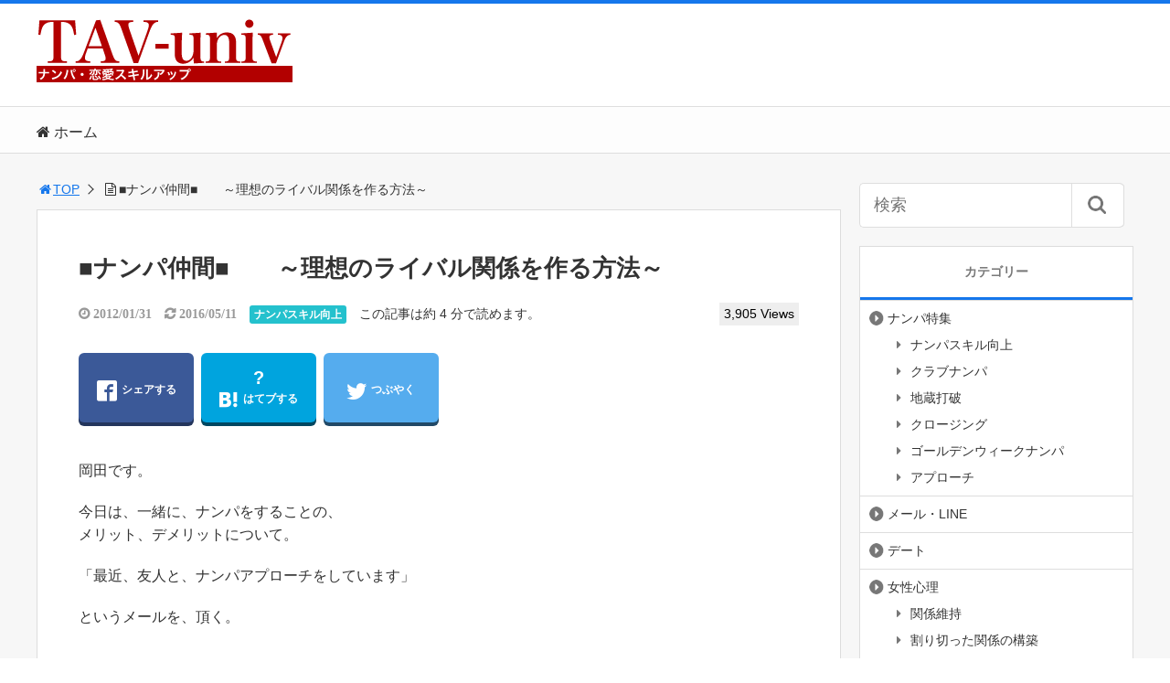

--- FILE ---
content_type: text/html; charset=UTF-8
request_url: https://univ-tav.com/blog/2012/01/31/%E2%96%A0%E3%83%8A%E3%83%B3%E3%83%91%E4%BB%B2%E9%96%93%E2%96%A0%E3%80%80%E3%80%80%EF%BD%9E%E7%90%86%E6%83%B3%E3%81%AE%E3%83%A9%E3%82%A4%E3%83%90%E3%83%AB%E9%96%A2%E4%BF%82%E3%82%92%E4%BD%9C%E3%82%8B/
body_size: 16953
content:
<!DOCTYPE html>
<html lang="ja">
<head>
<title>■ナンパ仲間■　　～理想のライバル関係を作る方法～ | ナンパの方法・恋愛スキルアップ TAV-univ</title>
<meta charset="utf-8">
<meta name="viewport" content="width=device-width,maximum-scale=1,minimum-scale=1,initial-scale=1,user-scalable=yes">
<meta name="format-detection" content="telephone=no">
<!--[if lt IE 9]>
<script src="https://univ-tav.com/wp-content/themes/surfing/js/html5shiv.js"></script>
<![endif]-->
<script src="https://univ-tav.com/wp-content/themes/surfing/js/jquery-1.11.1.min.js"></script>
<script src="https://univ-tav.com/wp-content/themes/surfing/js/jquery.easing.1.3.js"></script>
<script src="https://univ-tav.com/wp-content/themes/surfing/js/slidebars.min.js"></script>
<script src="https://univ-tav.com/wp-content/themes/surfing/js/jquery.sticky.js"></script>
<script src="https://univ-tav.com/wp-content/themes/surfing/js/original.js?ver=1.21.0"></script>
<script src="https://univ-tav.com/wp-content/themes/surfing/js/clipboard.min.js"></script>
<link rel="canonical" href="https://univ-tav.com/blog/2012/01/31/%e2%96%a0%e3%83%8a%e3%83%b3%e3%83%91%e4%bb%b2%e9%96%93%e2%96%a0%e3%80%80%e3%80%80%ef%bd%9e%e7%90%86%e6%83%b3%e3%81%ae%e3%83%a9%e3%82%a4%e3%83%90%e3%83%ab%e9%96%a2%e4%bf%82%e3%82%92%e4%bd%9c%e3%82%8b/">
<link rel="icon" href="favicon.ico">
<meta name='robots' content='max-image-preview:large' />
<meta name="keywords" content="" />
<meta name="description" content="岡田です。今日は、一緒に、ナンパをすることの、メリット、デメリットについて。「最近、友人と、ナンパアプローチをしています」というメールを、頂く。&nbsp;また、コンプリート会員同士などでも、ナンパ活動を共に、行っている人も、多い。そういう方々から、「知人、友人とのナンパ活動の仕方」について、アドバイスを、求められたの" />
<meta name="robots" content="index" />
<meta property="fb:admins" content="tavuniv" />
<meta property="og:title" content="■ナンパ仲間■　　～理想のライバル関係を作る方法～" />
<meta property="og:type" content="article" />
<meta property="og:description" content="岡田です。今日は、一緒に、ナンパをすることの、メリット、デメリットについて。「最近、友人と、ナンパアプローチをしています」というメールを、頂く。&amp;nbsp;また、コンプリート会員同士などでも、ナンパ活動を共に、行っている人も、多い。そういう方々から、「知人、友人とのナンパ活動の仕方」について、アドバイスを、求められたの" />
<meta property="og:url" content="https://univ-tav.com/blog/2012/01/31/%e2%96%a0%e3%83%8a%e3%83%b3%e3%83%91%e4%bb%b2%e9%96%93%e2%96%a0%e3%80%80%e3%80%80%ef%bd%9e%e7%90%86%e6%83%b3%e3%81%ae%e3%83%a9%e3%82%a4%e3%83%90%e3%83%ab%e9%96%a2%e4%bf%82%e3%82%92%e4%bd%9c%e3%82%8b/" />
<meta property="og:image" content="" />
<meta property="og:locale" content="ja_JP" />
<meta property="og:site_name" content="ナンパの方法・恋愛スキルアップ TAV-univ" />
<link href="https://plus.google.com/" rel="publisher" />
<meta name="twitter:card" content="summary" />
<meta name="twitter:site" content="tavuniv" />
<meta name="twitter:title" content="■ナンパ仲間■　　～理想のライバル関係を作る方法～" />
<meta name="twitter:description" content="岡田です。今日は、一緒に、ナンパをすることの、メリット、デメリットについて。「最近、友人と、ナンパアプローチをしています」というメールを、頂く。&amp;nbsp;また、コンプリート会員同士などでも、ナンパ活動を共に、行っている人も、多い。そういう方々から、「知人、友人とのナンパ活動の仕方」について、アドバイスを、求められたの" />
<meta name="twitter:image" content="" />


<!-- All in One SEO Pack 2.8 by Michael Torbert of Semper Fi Web Design[43,75] -->
<link rel="canonical" href="https://univ-tav.com/blog/2012/01/31/■ナンパ仲間■　　～理想のライバル関係を作る/" />
			<script type="text/javascript" >
				window.ga=window.ga||function(){(ga.q=ga.q||[]).push(arguments)};ga.l=+new Date;
				ga('create', 'UA-115769103-1', 'auto');
				// Plugins
				
				ga('send', 'pageview');
			</script>
			<script async src="https://www.google-analytics.com/analytics.js"></script>
			<!-- /all in one seo pack -->
<link rel='dns-prefetch' href='//maxcdn.bootstrapcdn.com' />
<link rel='dns-prefetch' href='//s.w.org' />
<link rel="alternate" type="application/rss+xml" title="ナンパの方法・恋愛スキルアップ TAV-univ &raquo; ■ナンパ仲間■　　～理想のライバル関係を作る方法～ のコメントのフィード" href="https://univ-tav.com/blog/2012/01/31/%e2%96%a0%e3%83%8a%e3%83%b3%e3%83%91%e4%bb%b2%e9%96%93%e2%96%a0%e3%80%80%e3%80%80%ef%bd%9e%e7%90%86%e6%83%b3%e3%81%ae%e3%83%a9%e3%82%a4%e3%83%90%e3%83%ab%e9%96%a2%e4%bf%82%e3%82%92%e4%bd%9c%e3%82%8b/feed/" />
<script type="text/javascript">
window._wpemojiSettings = {"baseUrl":"https:\/\/s.w.org\/images\/core\/emoji\/13.1.0\/72x72\/","ext":".png","svgUrl":"https:\/\/s.w.org\/images\/core\/emoji\/13.1.0\/svg\/","svgExt":".svg","source":{"concatemoji":"https:\/\/univ-tav.com\/wp-includes\/js\/wp-emoji-release.min.js?ver=5.9.12"}};
/*! This file is auto-generated */
!function(e,a,t){var n,r,o,i=a.createElement("canvas"),p=i.getContext&&i.getContext("2d");function s(e,t){var a=String.fromCharCode;p.clearRect(0,0,i.width,i.height),p.fillText(a.apply(this,e),0,0);e=i.toDataURL();return p.clearRect(0,0,i.width,i.height),p.fillText(a.apply(this,t),0,0),e===i.toDataURL()}function c(e){var t=a.createElement("script");t.src=e,t.defer=t.type="text/javascript",a.getElementsByTagName("head")[0].appendChild(t)}for(o=Array("flag","emoji"),t.supports={everything:!0,everythingExceptFlag:!0},r=0;r<o.length;r++)t.supports[o[r]]=function(e){if(!p||!p.fillText)return!1;switch(p.textBaseline="top",p.font="600 32px Arial",e){case"flag":return s([127987,65039,8205,9895,65039],[127987,65039,8203,9895,65039])?!1:!s([55356,56826,55356,56819],[55356,56826,8203,55356,56819])&&!s([55356,57332,56128,56423,56128,56418,56128,56421,56128,56430,56128,56423,56128,56447],[55356,57332,8203,56128,56423,8203,56128,56418,8203,56128,56421,8203,56128,56430,8203,56128,56423,8203,56128,56447]);case"emoji":return!s([10084,65039,8205,55357,56613],[10084,65039,8203,55357,56613])}return!1}(o[r]),t.supports.everything=t.supports.everything&&t.supports[o[r]],"flag"!==o[r]&&(t.supports.everythingExceptFlag=t.supports.everythingExceptFlag&&t.supports[o[r]]);t.supports.everythingExceptFlag=t.supports.everythingExceptFlag&&!t.supports.flag,t.DOMReady=!1,t.readyCallback=function(){t.DOMReady=!0},t.supports.everything||(n=function(){t.readyCallback()},a.addEventListener?(a.addEventListener("DOMContentLoaded",n,!1),e.addEventListener("load",n,!1)):(e.attachEvent("onload",n),a.attachEvent("onreadystatechange",function(){"complete"===a.readyState&&t.readyCallback()})),(n=t.source||{}).concatemoji?c(n.concatemoji):n.wpemoji&&n.twemoji&&(c(n.twemoji),c(n.wpemoji)))}(window,document,window._wpemojiSettings);
</script>
<style type="text/css">
img.wp-smiley,
img.emoji {
	display: inline !important;
	border: none !important;
	box-shadow: none !important;
	height: 1em !important;
	width: 1em !important;
	margin: 0 0.07em !important;
	vertical-align: -0.1em !important;
	background: none !important;
	padding: 0 !important;
}
</style>
				<style>
			#wp-admin-bar-layers-edit-layout .ab-icon:before{
				font-family: "layers-interface" !important;
				content: "\e62f" !important;
				font-size: 16px !important;
			}
			</style>
		<link rel='stylesheet' id='font-awesome-css'  href='//maxcdn.bootstrapcdn.com/font-awesome/4.3.0/css/font-awesome.min.css?ver=5.9.12' type='text/css' media='all' />
<link rel='stylesheet' id='wp-block-library-css'  href='https://univ-tav.com/wp-includes/css/dist/block-library/style.min.css?ver=5.9.12' type='text/css' media='all' />
<style id='global-styles-inline-css' type='text/css'>
body{--wp--preset--color--black: #000000;--wp--preset--color--cyan-bluish-gray: #abb8c3;--wp--preset--color--white: #ffffff;--wp--preset--color--pale-pink: #f78da7;--wp--preset--color--vivid-red: #cf2e2e;--wp--preset--color--luminous-vivid-orange: #ff6900;--wp--preset--color--luminous-vivid-amber: #fcb900;--wp--preset--color--light-green-cyan: #7bdcb5;--wp--preset--color--vivid-green-cyan: #00d084;--wp--preset--color--pale-cyan-blue: #8ed1fc;--wp--preset--color--vivid-cyan-blue: #0693e3;--wp--preset--color--vivid-purple: #9b51e0;--wp--preset--gradient--vivid-cyan-blue-to-vivid-purple: linear-gradient(135deg,rgba(6,147,227,1) 0%,rgb(155,81,224) 100%);--wp--preset--gradient--light-green-cyan-to-vivid-green-cyan: linear-gradient(135deg,rgb(122,220,180) 0%,rgb(0,208,130) 100%);--wp--preset--gradient--luminous-vivid-amber-to-luminous-vivid-orange: linear-gradient(135deg,rgba(252,185,0,1) 0%,rgba(255,105,0,1) 100%);--wp--preset--gradient--luminous-vivid-orange-to-vivid-red: linear-gradient(135deg,rgba(255,105,0,1) 0%,rgb(207,46,46) 100%);--wp--preset--gradient--very-light-gray-to-cyan-bluish-gray: linear-gradient(135deg,rgb(238,238,238) 0%,rgb(169,184,195) 100%);--wp--preset--gradient--cool-to-warm-spectrum: linear-gradient(135deg,rgb(74,234,220) 0%,rgb(151,120,209) 20%,rgb(207,42,186) 40%,rgb(238,44,130) 60%,rgb(251,105,98) 80%,rgb(254,248,76) 100%);--wp--preset--gradient--blush-light-purple: linear-gradient(135deg,rgb(255,206,236) 0%,rgb(152,150,240) 100%);--wp--preset--gradient--blush-bordeaux: linear-gradient(135deg,rgb(254,205,165) 0%,rgb(254,45,45) 50%,rgb(107,0,62) 100%);--wp--preset--gradient--luminous-dusk: linear-gradient(135deg,rgb(255,203,112) 0%,rgb(199,81,192) 50%,rgb(65,88,208) 100%);--wp--preset--gradient--pale-ocean: linear-gradient(135deg,rgb(255,245,203) 0%,rgb(182,227,212) 50%,rgb(51,167,181) 100%);--wp--preset--gradient--electric-grass: linear-gradient(135deg,rgb(202,248,128) 0%,rgb(113,206,126) 100%);--wp--preset--gradient--midnight: linear-gradient(135deg,rgb(2,3,129) 0%,rgb(40,116,252) 100%);--wp--preset--duotone--dark-grayscale: url('#wp-duotone-dark-grayscale');--wp--preset--duotone--grayscale: url('#wp-duotone-grayscale');--wp--preset--duotone--purple-yellow: url('#wp-duotone-purple-yellow');--wp--preset--duotone--blue-red: url('#wp-duotone-blue-red');--wp--preset--duotone--midnight: url('#wp-duotone-midnight');--wp--preset--duotone--magenta-yellow: url('#wp-duotone-magenta-yellow');--wp--preset--duotone--purple-green: url('#wp-duotone-purple-green');--wp--preset--duotone--blue-orange: url('#wp-duotone-blue-orange');--wp--preset--font-size--small: 13px;--wp--preset--font-size--medium: 20px;--wp--preset--font-size--large: 36px;--wp--preset--font-size--x-large: 42px;}.has-black-color{color: var(--wp--preset--color--black) !important;}.has-cyan-bluish-gray-color{color: var(--wp--preset--color--cyan-bluish-gray) !important;}.has-white-color{color: var(--wp--preset--color--white) !important;}.has-pale-pink-color{color: var(--wp--preset--color--pale-pink) !important;}.has-vivid-red-color{color: var(--wp--preset--color--vivid-red) !important;}.has-luminous-vivid-orange-color{color: var(--wp--preset--color--luminous-vivid-orange) !important;}.has-luminous-vivid-amber-color{color: var(--wp--preset--color--luminous-vivid-amber) !important;}.has-light-green-cyan-color{color: var(--wp--preset--color--light-green-cyan) !important;}.has-vivid-green-cyan-color{color: var(--wp--preset--color--vivid-green-cyan) !important;}.has-pale-cyan-blue-color{color: var(--wp--preset--color--pale-cyan-blue) !important;}.has-vivid-cyan-blue-color{color: var(--wp--preset--color--vivid-cyan-blue) !important;}.has-vivid-purple-color{color: var(--wp--preset--color--vivid-purple) !important;}.has-black-background-color{background-color: var(--wp--preset--color--black) !important;}.has-cyan-bluish-gray-background-color{background-color: var(--wp--preset--color--cyan-bluish-gray) !important;}.has-white-background-color{background-color: var(--wp--preset--color--white) !important;}.has-pale-pink-background-color{background-color: var(--wp--preset--color--pale-pink) !important;}.has-vivid-red-background-color{background-color: var(--wp--preset--color--vivid-red) !important;}.has-luminous-vivid-orange-background-color{background-color: var(--wp--preset--color--luminous-vivid-orange) !important;}.has-luminous-vivid-amber-background-color{background-color: var(--wp--preset--color--luminous-vivid-amber) !important;}.has-light-green-cyan-background-color{background-color: var(--wp--preset--color--light-green-cyan) !important;}.has-vivid-green-cyan-background-color{background-color: var(--wp--preset--color--vivid-green-cyan) !important;}.has-pale-cyan-blue-background-color{background-color: var(--wp--preset--color--pale-cyan-blue) !important;}.has-vivid-cyan-blue-background-color{background-color: var(--wp--preset--color--vivid-cyan-blue) !important;}.has-vivid-purple-background-color{background-color: var(--wp--preset--color--vivid-purple) !important;}.has-black-border-color{border-color: var(--wp--preset--color--black) !important;}.has-cyan-bluish-gray-border-color{border-color: var(--wp--preset--color--cyan-bluish-gray) !important;}.has-white-border-color{border-color: var(--wp--preset--color--white) !important;}.has-pale-pink-border-color{border-color: var(--wp--preset--color--pale-pink) !important;}.has-vivid-red-border-color{border-color: var(--wp--preset--color--vivid-red) !important;}.has-luminous-vivid-orange-border-color{border-color: var(--wp--preset--color--luminous-vivid-orange) !important;}.has-luminous-vivid-amber-border-color{border-color: var(--wp--preset--color--luminous-vivid-amber) !important;}.has-light-green-cyan-border-color{border-color: var(--wp--preset--color--light-green-cyan) !important;}.has-vivid-green-cyan-border-color{border-color: var(--wp--preset--color--vivid-green-cyan) !important;}.has-pale-cyan-blue-border-color{border-color: var(--wp--preset--color--pale-cyan-blue) !important;}.has-vivid-cyan-blue-border-color{border-color: var(--wp--preset--color--vivid-cyan-blue) !important;}.has-vivid-purple-border-color{border-color: var(--wp--preset--color--vivid-purple) !important;}.has-vivid-cyan-blue-to-vivid-purple-gradient-background{background: var(--wp--preset--gradient--vivid-cyan-blue-to-vivid-purple) !important;}.has-light-green-cyan-to-vivid-green-cyan-gradient-background{background: var(--wp--preset--gradient--light-green-cyan-to-vivid-green-cyan) !important;}.has-luminous-vivid-amber-to-luminous-vivid-orange-gradient-background{background: var(--wp--preset--gradient--luminous-vivid-amber-to-luminous-vivid-orange) !important;}.has-luminous-vivid-orange-to-vivid-red-gradient-background{background: var(--wp--preset--gradient--luminous-vivid-orange-to-vivid-red) !important;}.has-very-light-gray-to-cyan-bluish-gray-gradient-background{background: var(--wp--preset--gradient--very-light-gray-to-cyan-bluish-gray) !important;}.has-cool-to-warm-spectrum-gradient-background{background: var(--wp--preset--gradient--cool-to-warm-spectrum) !important;}.has-blush-light-purple-gradient-background{background: var(--wp--preset--gradient--blush-light-purple) !important;}.has-blush-bordeaux-gradient-background{background: var(--wp--preset--gradient--blush-bordeaux) !important;}.has-luminous-dusk-gradient-background{background: var(--wp--preset--gradient--luminous-dusk) !important;}.has-pale-ocean-gradient-background{background: var(--wp--preset--gradient--pale-ocean) !important;}.has-electric-grass-gradient-background{background: var(--wp--preset--gradient--electric-grass) !important;}.has-midnight-gradient-background{background: var(--wp--preset--gradient--midnight) !important;}.has-small-font-size{font-size: var(--wp--preset--font-size--small) !important;}.has-medium-font-size{font-size: var(--wp--preset--font-size--medium) !important;}.has-large-font-size{font-size: var(--wp--preset--font-size--large) !important;}.has-x-large-font-size{font-size: var(--wp--preset--font-size--x-large) !important;}
</style>
<link rel='stylesheet' id='swpm.common-css'  href='https://univ-tav.com/wp-content/plugins/simple-membership/css/swpm.common.css?ver=5.9.12' type='text/css' media='all' />
<link rel='stylesheet' id='layers-framework-css'  href='https://univ-tav.com/wp-content/themes/surfing/lib/mainvisual/assets/css/framework.css?ver=1.21.0' type='text/css' media='all' />
<link rel='stylesheet' id='layers-components-css'  href='https://univ-tav.com/wp-content/themes/surfing/lib/mainvisual/assets/css/components.css?ver=1.21.0' type='text/css' media='all' />
<link rel='stylesheet' id='layers-responsive-css'  href='https://univ-tav.com/wp-content/themes/surfing/lib/mainvisual/assets/css/responsive.css?ver=1.21.0' type='text/css' media='all' />
<link rel='stylesheet' id='layers-icon-fonts-css'  href='https://univ-tav.com/wp-content/themes/surfing/lib/mainvisual/assets/css/layers-icons.css?ver=1.21.0' type='text/css' media='all' />
<link rel='stylesheet' id='layers-style-css'  href='https://univ-tav.com/wp-content/themes/surfing/style.css?ver=1.21.0' type='text/css' media='all' />
<link rel='stylesheet' id='font-awesome-four-css'  href='https://univ-tav.com/wp-content/themes/surfing/lib/font-awesome-4-menus/css/font-awesome.min.css?ver=4.5.0' type='text/css' media='all' />
<link rel='stylesheet' id='surfing_toc-screen-css'  href='https://univ-tav.com/wp-content/themes/surfing/lib/table-of-contents-plus/screen.min.css?ver=1.21.0' type='text/css' media='all' />
<script type='text/javascript' src='https://univ-tav.com/wp-includes/js/jquery/jquery.min.js?ver=3.6.0' id='jquery-core-js'></script>
<script type='text/javascript' src='https://univ-tav.com/wp-includes/js/jquery/jquery-migrate.min.js?ver=3.3.2' id='jquery-migrate-js'></script>
<script type='text/javascript' src='https://univ-tav.com/wp-content/themes/surfing/lib/q2w3-fixed-widget/js/q2w3-fixed-widget.min.js?ver=1.21.0' id='q2w3-fixed-widget-js'></script>
<script type='text/javascript' src='https://univ-tav.com/wp-content/themes/surfing/lib/mainvisual/assets/js/plugins.js?ver=1.2.10' id='layers-plugins-js-js'></script>
<link rel="https://api.w.org/" href="https://univ-tav.com/wp-json/" /><link rel="alternate" type="application/json" href="https://univ-tav.com/wp-json/wp/v2/posts/338" /><link rel="EditURI" type="application/rsd+xml" title="RSD" href="https://univ-tav.com/xmlrpc.php?rsd" />
<link rel="wlwmanifest" type="application/wlwmanifest+xml" href="https://univ-tav.com/wp-includes/wlwmanifest.xml" /> 
<meta name="generator" content="WordPress 5.9.12" />
<link rel='shortlink' href='https://univ-tav.com/?p=338' />
<link rel="alternate" type="application/json+oembed" href="https://univ-tav.com/wp-json/oembed/1.0/embed?url=https%3A%2F%2Funiv-tav.com%2Fblog%2F2012%2F01%2F31%2F%25e2%2596%25a0%25e3%2583%258a%25e3%2583%25b3%25e3%2583%2591%25e4%25bb%25b2%25e9%2596%2593%25e2%2596%25a0%25e3%2580%2580%25e3%2580%2580%25ef%25bd%259e%25e7%2590%2586%25e6%2583%25b3%25e3%2581%25ae%25e3%2583%25a9%25e3%2582%25a4%25e3%2583%2590%25e3%2583%25ab%25e9%2596%25a2%25e4%25bf%2582%25e3%2582%2592%25e4%25bd%259c%25e3%2582%258b%2F" />
<link rel="alternate" type="text/xml+oembed" href="https://univ-tav.com/wp-json/oembed/1.0/embed?url=https%3A%2F%2Funiv-tav.com%2Fblog%2F2012%2F01%2F31%2F%25e2%2596%25a0%25e3%2583%258a%25e3%2583%25b3%25e3%2583%2591%25e4%25bb%25b2%25e9%2596%2593%25e2%2596%25a0%25e3%2580%2580%25e3%2580%2580%25ef%25bd%259e%25e7%2590%2586%25e6%2583%25b3%25e3%2581%25ae%25e3%2583%25a9%25e3%2582%25a4%25e3%2583%2590%25e3%2583%25ab%25e9%2596%25a2%25e4%25bf%2582%25e3%2582%2592%25e4%25bd%259c%25e3%2582%258b%2F&#038;format=xml" />
<script type="text/javascript"><!--
function powerpress_pinw(pinw_url){window.open(pinw_url, 'PowerPressPlayer','toolbar=0,status=0,resizable=1,width=460,height=320');	return false;}
//-->
</script>
<link rel="stylesheet" href="https://univ-tav.com/wp-content/themes/surfing/css/reset.css">
<link rel="stylesheet" media="print, screen and (min-width:769px)" href="https://univ-tav.com/wp-content/themes/surfing/css/style.css?ver=1.21.0">
<link rel="stylesheet" media="screen and (max-width:768px)" href="https://univ-tav.com/wp-content/themes/surfing/css/style_sp.css?ver=1.21.0">
<link rel="stylesheet" href="https://maxcdn.bootstrapcdn.com/font-awesome/4.5.0/css/font-awesome.min.css">
<!-- Global site tag (gtag.js) - Google Analytics -->
<script async src="https://www.googletagmanager.com/gtag/js?id=UA-164018023-1"></script>
<script>
  window.dataLayer = window.dataLayer || [];
  function gtag(){dataLayer.push(arguments);}
  gtag('js', new Date());

  gtag('config', 'UA-164018023-1');
</script>
<style>
@media screen and (max-width:768px) {
	.sb-site-slim {
				padding-top: 54px;
			}
}
@media screen and (min-width:769px) {
        body{
            }
            article div.body{
        font-size: 16px;
    }
                .sb-site #global_nav.nav_top{display: none;}
    .sb-site #global_nav.nav_bottom{display: none;}
    .sb-site-slim #global_nav.nav_top{display: none;}
    .sb-site-slim #global_nav.nav_bottom{display: none;}
        
                                                                    #pt_blue .btn_link{background: #;border: solid 2px #;}
    #pt_blue .btn_link:hover{background: #fff;color: #;border: solid 2px #;}
                    }

@media screen and (max-width:768px) {
        body{
            }
            article div.body{
        font-size: 14px;
    }
                                                                        #pt_blue article figure.btn_basic a{border:solid 2px #;border-bottom:solid 4px #;background:#;}
    #pt_blue article figure.btn_basic a:hover{border:solid 2px #;background:#;color: #FFF;border-bottom-width:4px;text-decoration: none;}
            }
</style>

<script>
//header
var first = true;
$(window).scroll(function(){
	scr = $(this).scrollTop();
		if(scr > 160){
			$("#header_wrapper").stop().animate({"top" : "0px"},"150", 'easeOutQuint').addClass("slim");
		$("#sb-site").addClass("sb-site-slim");
		$("#sb-site").removeClass("sb-site");
	}else{
		$("#header_wrapper").stop().css({"top" : "-" + scr + "px"}).removeClass("slim");
		$("#sb-site").removeClass("sb-site-slim");
		$("#sb-site").addClass("sb-site");
	}
});
</script>
<script>
function prevent_copy() {
	window.alert("内容の無断転載を禁止します。発見した場合は運用サーバーへの連絡、GoogleへDMCA侵害申し立て、損害賠償の請求を行います。");
}
</script>

<!-- Facebook Pixel Code -->
<script>
  !function(f,b,e,v,n,t,s)
  {if(f.fbq)return;n=f.fbq=function(){n.callMethod?
  n.callMethod.apply(n,arguments):n.queue.push(arguments)};
  if(!f._fbq)f._fbq=n;n.push=n;n.loaded=!0;n.version='2.0';
  n.queue=[];t=b.createElement(e);t.async=!0;
  t.src=v;s=b.getElementsByTagName(e)[0];
  s.parentNode.insertBefore(t,s)}(window, document,'script',
  'https://connect.facebook.net/en_US/fbevents.js');
  fbq('init', '1788938724668216');
  fbq('track', 'PageView');
</script>
<noscript><img height="1" width="1" style="display:none"
  src="https://www.facebook.com/tr?id=1788938724668216&ev=PageView&noscript=1"
/></noscript>
<!-- End Facebook Pixel Code -->
</head>

<body id="pt_blue" class="post-template-default single single-post postid-338 single-format-standard  pt_blue layers-post-page">
  <div id="fb-root"></div>
<script>(function(d, s, id) {
  var js, fjs = d.getElementsByTagName(s)[0];
  if (d.getElementById(id)) return;
  js = d.createElement(s); js.id = id;
  js.src = "//connect.facebook.net/ja_JP/sdk.js#xfbml=1&version=v2.4&appId=";
  fjs.parentNode.insertBefore(js, fjs);
}(document, 'script', 'facebook-jssdk'));</script><div id="sb-site" class="sb-site">
	<div id="header_wrapper">
		<div id="page_top" class="cont_box">
<nav id="global_nav" class="nav_top">
	<ul class="ftrList">
		<li class="menu-item menu-item-type-custom menu-item-object-custom menu-item-home"><a href="https://univ-tav.com"><i class="fa-home fa"></i><span class="fontawesome-text"> ホーム</span></a></li>
	</ul>
</nav>	
			<header id="header">
												<span class="image"><a href="https://univ-tav.com"><img src="http://univ-tav.com/wp-content/uploads/2017/08/logot2.gif" alt="ナンパの方法・恋愛スキルアップ TAV-univ"></a></span>
								
				
				<div id="sp_bn">
					<p class="sb-toggle-right"><a href="#header" id="sp_bn_menu" class="fa fa-bars"></a></p>
					<!-- #sp_bn -->
				</div>
				<!-- #header -->
			</header>
<nav id="global_nav" class="nav_middle">
	<ul class="ftrList">
		<li class="menu-item menu-item-type-custom menu-item-object-custom menu-item-home"><a href="https://univ-tav.com"><i class="fa-home fa"></i><span class="fontawesome-text"> ホーム</span></a></li>
	</ul>
</nav>	
			<!-- #cont_box -->
		</div>
		<!-- #header_wrapper -->
	</div>

	
		<div class="contents_wrapper" id="col2_left">
			<section class="contents">
			<div class="contents_inner">
								<ol id="path">
					<li><a href="https://univ-tav.com"><i class="fa fa-home fa-fw"></i>TOP</a></li>
					<li><i class="fa fa-file-text-o fa-fw"></i>■ナンパ仲間■　　～理想のライバル関係を作る方法～</li>
				</ol>
				
								
								<article>
					
					
					<h1>■ナンパ仲間■　　～理想のライバル関係を作る方法～</h1>
					<div class="desc">
																		<span class="date fa fa-clock-o">&nbsp;2012/01/31</span>
						<time class="date fa fa-refresh" datetime="2016-05-11T17:52:54+09:00">&nbsp;2016/05/11</time>
																								<span class="category cate01"><a href="https://univ-tav.com/blog/category/%e3%83%8a%e3%83%b3%e3%83%91%e7%89%b9%e9%9b%86/%e3%83%8a%e3%83%b3%e3%83%91%e3%82%b9%e3%82%ad%e3%83%ab%e5%90%91%e4%b8%8a/">ナンパスキル向上</a></span>
																														<span>この記事は約 4 分で読めます。</span>
																		<span class="views">3,905 Views</span>
											</div>

					
					<ul class="sns-box">
		<li class="btn_action2">
		<a class="btn_share" href="//www.facebook.com/share.php?app_id=&amp;ref=plugin&amp;u=https%3A%2F%2Funiv-tav.com%2Fblog%2F2012%2F01%2F31%2F%25e2%2596%25a0%25e3%2583%258a%25e3%2583%25b3%25e3%2583%2591%25e4%25bb%25b2%25e9%2596%2593%25e2%2596%25a0%25e3%2580%2580%25e3%2580%2580%25ef%25bd%259e%25e7%2590%2586%25e6%2583%25b3%25e3%2581%25ae%25e3%2583%25a9%25e3%2582%25a4%25e3%2583%2590%25e3%2583%25ab%25e9%2596%25a2%25e4%25bf%2582%25e3%2582%2592%25e4%25bd%259c%25e3%2582%258b%2F" onclick="window.open(this.href, 'sns_window', 'width=600, height=400, menubar=no, toolbar=no, scrollbars=yes'); return false;">
		<!--
		<div class="count">&nbsp;</div>
		-->
		<i class="icon-facebook2"></i><span>シェアする</span>
		</a>
	</li>
			<li class="btn_action2">
		<a class="btn_hatena" href="http://b.hatena.ne.jp/add?mode=confirm&url=https%3A%2F%2Funiv-tav.com%2Fblog%2F2012%2F01%2F31%2F%25e2%2596%25a0%25e3%2583%258a%25e3%2583%25b3%25e3%2583%2591%25e4%25bb%25b2%25e9%2596%2593%25e2%2596%25a0%25e3%2580%2580%25e3%2580%2580%25ef%25bd%259e%25e7%2590%2586%25e6%2583%25b3%25e3%2581%25ae%25e3%2583%25a9%25e3%2582%25a4%25e3%2583%2590%25e3%2583%25ab%25e9%2596%25a2%25e4%25bf%2582%25e3%2582%2592%25e4%25bd%259c%25e3%2582%258b%2F&title=%E2%96%A0%E3%83%8A%E3%83%B3%E3%83%91%E4%BB%B2%E9%96%93%E2%96%A0%E3%80%80%E3%80%80%EF%BD%9E%E7%90%86%E6%83%B3%E3%81%AE%E3%83%A9%E3%82%A4%E3%83%90%E3%83%AB%E9%96%A2%E4%BF%82%E3%82%92%E4%BD%9C%E3%82%8B%E6%96%B9%E6%B3%95%EF%BD%9E" class="hatena-bookmark-button" data-hatena-bookmark-title="%E2%96%A0%E3%83%8A%E3%83%B3%E3%83%91%E4%BB%B2%E9%96%93%E2%96%A0%E3%80%80%E3%80%80%EF%BD%9E%E7%90%86%E6%83%B3%E3%81%AE%E3%83%A9%E3%82%A4%E3%83%90%E3%83%AB%E9%96%A2%E4%BF%82%E3%82%92%E4%BD%9C%E3%82%8B%E6%96%B9%E6%B3%95%EF%BD%9E" data-hatena-bookmark-layout="vertical-balloon" data-hatena-bookmark-lang="ja" title="このエントリーをはてなブックマークに追加" onclick="window.open(this.href, 'sns_window', 'width=600, height=400, menubar=no, toolbar=no, scrollbars=yes'); return false;">
		<div class="count">&nbsp;</div>
		<i class="icon-hatebu"></i><span>はてブする</span>
		</a>
	</li>
			<li class="btn_action2">
		<a class="btn_tweet" href="https://twitter.com/share?url=https%3A%2F%2Funiv-tav.com%2Fblog%2F2012%2F01%2F31%2F%25e2%2596%25a0%25e3%2583%258a%25e3%2583%25b3%25e3%2583%2591%25e4%25bb%25b2%25e9%2596%2593%25e2%2596%25a0%25e3%2580%2580%25e3%2580%2580%25ef%25bd%259e%25e7%2590%2586%25e6%2583%25b3%25e3%2581%25ae%25e3%2583%25a9%25e3%2582%25a4%25e3%2583%2590%25e3%2583%25ab%25e9%2596%25a2%25e4%25bf%2582%25e3%2582%2592%25e4%25bd%259c%25e3%2582%258b%2F&text=%E2%96%A0%E3%83%8A%E3%83%B3%E3%83%91%E4%BB%B2%E9%96%93%E2%96%A0%E3%80%80%E3%80%80%EF%BD%9E%E7%90%86%E6%83%B3%E3%81%AE%E3%83%A9%E3%82%A4%E3%83%90%E3%83%AB%E9%96%A2%E4%BF%82%E3%82%92%E4%BD%9C%E3%82%8B%E6%96%B9%E6%B3%95%EF%BD%9E&hashtags=&via=tavuniv" onclick="window.open(this.href, 'sns_window', 'width=600, height=400, menubar=no, toolbar=no, scrollbars=yes'); return false;">
		<i class="icon-twitter"></i><span>つぶやく</span>
		</a>
	</li>
				<li class="btn_action2 btn_linelist">
		<a class="btn_line" href="http://line.me/R/msg/text/?■ナンパ仲間■　　～理想のライバル関係を作る方法～%0D%0Ahttps%3A%2F%2Funiv-tav.com%2Fblog%2F2012%2F01%2F31%2F%25e2%2596%25a0%25e3%2583%258a%25e3%2583%25b3%25e3%2583%2591%25e4%25bb%25b2%25e9%2596%2593%25e2%2596%25a0%25e3%2580%2580%25e3%2580%2580%25ef%25bd%259e%25e7%2590%2586%25e6%2583%25b3%25e3%2581%25ae%25e3%2583%25a9%25e3%2582%25a4%25e3%2583%2590%25e3%2583%25ab%25e9%2596%25a2%25e4%25bf%2582%25e3%2582%2592%25e4%25bd%259c%25e3%2582%258b%2F">
		<i class="icon-line"></i><span>送る</span>
		</a>
	</li>
			<li class="btn_action2 btn_fb">
				<div class="fb-share-button" data-href="https://univ-tav.com/blog/2012/01/31/%e2%96%a0%e3%83%8a%e3%83%b3%e3%83%91%e4%bb%b2%e9%96%93%e2%96%a0%e3%80%80%e3%80%80%ef%bd%9e%e7%90%86%e6%83%b3%e3%81%ae%e3%83%a9%e3%82%a4%e3%83%90%e3%83%ab%e9%96%a2%e4%bf%82%e3%82%92%e4%bd%9c%e3%82%8b/" data-layout="box_count" data-size="large" data-mobile-iframe="true"></div>
						<div class="fb-like" data-href="https://www.facebook.com/tavuniv/" data-layout="box_count" data-action="like" data-size="large" data-show-faces="true" data-share="false"></div>
			</li>
	</ul>
					
					
					
					<div class="body">
						<p>岡田です。</p>
<p>今日は、一緒に、ナンパをすることの、<br />
メリット、デメリットについて。</p>
<p>「最近、友人と、ナンパアプローチをしています」</p>
<p>というメールを、頂く。</p>
<p>&nbsp;<br />
また、コンプリート会員同士などでも、ナンパ活動を<br />
共に、行っている人も、多い。</p>
<p>そういう方々から、「知人、友人とのナンパ活動の仕方」<br />
について、アドバイスを、求められたので、回答していく。</p>
<p>&nbsp;<br />
正しいやり方で、行えば、<br />
複数ならではの、大きなメリットがあるし</p>
<p>逆に、誤ったやり方で、行えば、デメリットだらけなので、<br />
ちゃんと、理解して欲しい。</p>
<p>&nbsp;<br />
・声を掛けるのは、１人で行うべきか？複数で行うべきか？</p>
<p>そのナンパ活動が、個人の成長のための活動であれば、<br />
当然、１人で、行うべき。</p>
<p>むしろ、声かけ前の、移動中や、待機している段階から、<br />
必ず、距離を置いて、ターゲットからは、他人同士に<br />
見せておく必要がある。</p>
<p>&nbsp;<br />
・それぞれ、同時に活動するべきか？</p>
<p>NO。それぞれ、個別に、活動をする。<br />
今回は、Aさんの番。次は、Bさんの番。という具合だ。</p>
<p>理由は、地蔵を予防する、という役目と、<br />
アプローチの、成功ポイントを、細かく区切って<br />
毎回、必ず、自身を褒める。</p>
<p>という活動が、お互いに、出来るからだ。</p>
<p>&nbsp;<br />
・アプローチに特化して、活動すべき？</p>
<p>&nbsp;<br />
<span style="color: #222222">たまに応援クリックしていただけると嬉しいです↓<br />
<a style="color: #ff0066" href="http://blog.with2.net/link.php?1671316" target="_blank"><span style="font-size: large"><strong>⇒　今何位？　＜人気ブログランキング＞</strong></span></a><br />
</span><br />
&nbsp;</p>
<p>たとえば、あなただけが、カフェピックに成功し、<br />
相方が、一人になってしまう、ケース。</p>
<p>相方を気にして、積極的に、クロージングを目指さず、<br />
早々に、戻ってくる、という人がいるが、これは間違い。</p>
<p>そんな、中途半端な活動を、するべきでは、ない。<br />
いや、むしろ、変な癖がつくから、絶対に、するな。</p>
<p>&nbsp;<br />
声を掛けた以上、全て、即クロージングを、目指せ。</p>
<p>残された相手は、くやしい思いをし、<br />
消え去ったあなたは、大きな優越感を得る。</p>
<p>その方が、お互い、何倍も成長する。</p>
<p>&nbsp;<br />
友人、知人との、共同活動は、誤った認識で行っていると、<br />
「この人なしでは、声かけすら、出来ない」状態に、なるリスクがある。</p>
<p>しかし、正しい認識で行えば、お互いが、切磋琢磨し、<br />
良い、ライバル関係として、成長出来る。</p>
<p>&nbsp;<br />
そのため、なぁなぁ関係を、求めてくる人とは、<br />
行うべきではない。</p>
<p>もし、そういう人がいたら、ルールを、しっかりと作成し、<br />
それを、守らせていこう。</p>
<p>そして、あなた自身、どんなに共同活動をしていたとしても、<br />
本当に、満足いく結果をえるために、必要なのは、</p>
<p>最終的に、自分自身の、実力しかないのだ。<br />
という事も、決して、忘れては、いけない。</p>
<p>&nbsp;<br />
ありがとうございました。</p>
<p>岡田尚也</p>
<p>&nbsp;<br />
<span style="color: #222222">たまに応援クリックしていただけると嬉しいです↓<br />
</span><a style="color: #ff0066" href="http://blog.with2.net/link.php?1671316" target="_blank"><strong>⇒　今何位？　＜人気ブログランキング＞</strong></a><br />
&nbsp;<br />
<a href="http://blog.with2.net/link.php?1671316" target="_blank"><img class="alignnone size-full wp-image-186" src="http://univ-tav.com/member/wp-content/uploads/sites/15/2014/09/anine.gif" alt="anine" width="400" height="80" /></a></p>
<p style="color: #222222"><br class="Apple-interchange-newline" />★　岡田尚也の恋愛大学のフェイスブックはコチラ↓<br />
<a style="color: #ff0066" href="https://www.facebook.com/tavuniv" target="_blank"><span style="font-size: large"><strong>⇒　岡田尚也の恋愛大学フェイスブック　<span style="font-size: large">（</span>友達＆<span style="font-size: large">フォロー大歓迎です！）</span></strong></span></a></p>
<p style="color: #222222"><a href="https://www.facebook.com/tavuniv"><img loading="lazy" class="alignnone size-full wp-image-183" src="http://univ-tav.com/member/wp-content/uploads/sites/15/2014/09/rr.jpg" alt="rr" width="400" height="190" srcset="https://univ-tav.com/wp-content/uploads/2014/09/rr.jpg 400w, https://univ-tav.com/wp-content/uploads/2014/09/rr-300x142.jpg 300w, https://univ-tav.com/wp-content/uploads/2014/09/rr-315x150.jpg 315w" sizes="(max-width: 400px) 100vw, 400px" /></a></p>
<p>&nbsp;</p>
					</div>

					
					
					
					<section class="article_social">
	<header class="">
		<h3 class="article_social__title">＼ SNSでシェアしよう！ ／</h3>
		<h3 class="article_social__title_sp">ナンパの方法・恋愛スキルアップ TAV-univの<span>注目記事</span>を受け取ろう</h3>
	</header>
	<ul class="article_social_share">
		<li class="facebook">
			<a class="btn_share" href="//www.facebook.com/share.php?app_id=&amp;ref=plugin&amp;u=https%3A%2F%2Funiv-tav.com%2Fblog%2F2012%2F01%2F31%2F%25e2%2596%25a0%25e3%2583%258a%25e3%2583%25b3%25e3%2583%2591%25e4%25bb%25b2%25e9%2596%2593%25e2%2596%25a0%25e3%2580%2580%25e3%2580%2580%25ef%25bd%259e%25e7%2590%2586%25e6%2583%25b3%25e3%2581%25ae%25e3%2583%25a9%25e3%2582%25a4%25e3%2583%2590%25e3%2583%25ab%25e9%2596%25a2%25e4%25bf%2582%25e3%2582%2592%25e4%25bd%259c%25e3%2582%258b%2F" onclick="window.open(this.href, 'sns_window', 'width=600, height=400, menubar=no, toolbar=no, scrollbars=yes'); return false;">
				<i class="icon-facebook2"></i>
				<span class="text">Facebookでシェア</span>
			</a>
		</li>
		<li class="twitter">
			<a class="btn_tweet" data-url="https://univ-tav.com/blog/2012/01/31/%e2%96%a0%e3%83%8a%e3%83%b3%e3%83%91%e4%bb%b2%e9%96%93%e2%96%a0%e3%80%80%e3%80%80%ef%bd%9e%e7%90%86%e6%83%b3%e3%81%ae%e3%83%a9%e3%82%a4%e3%83%90%e3%83%ab%e9%96%a2%e4%bf%82%e3%82%92%e4%bd%9c%e3%82%8b/" href="https://twitter.com/share?url=https%3A%2F%2Funiv-tav.com%2Fblog%2F2012%2F01%2F31%2F%25e2%2596%25a0%25e3%2583%258a%25e3%2583%25b3%25e3%2583%2591%25e4%25bb%25b2%25e9%2596%2593%25e2%2596%25a0%25e3%2580%2580%25e3%2580%2580%25ef%25bd%259e%25e7%2590%2586%25e6%2583%25b3%25e3%2581%25ae%25e3%2583%25a9%25e3%2582%25a4%25e3%2583%2590%25e3%2583%25ab%25e9%2596%25a2%25e4%25bf%2582%25e3%2582%2592%25e4%25bd%259c%25e3%2582%258b%2F&text=%E2%96%A0%E3%83%8A%E3%83%B3%E3%83%91%E4%BB%B2%E9%96%93%E2%96%A0%E3%80%80%E3%80%80%EF%BD%9E%E7%90%86%E6%83%B3%E3%81%AE%E3%83%A9%E3%82%A4%E3%83%90%E3%83%AB%E9%96%A2%E4%BF%82%E3%82%92%E4%BD%9C%E3%82%8B%E6%96%B9%E6%B3%95%EF%BD%9E&hashtags=&via=tavuniv" data-lang="ja" data-count="vertical" data-dnt="true" onclick="window.open(this.href, 'sns_window', 'width=600, height=400, menubar=no, toolbar=no, scrollbars=yes'); return false;">
				<i class="icon-twitter"></i>
				<span class="text">Twitterでシェア</span>
			</a>
		</li>
	</ul>
	<h4 class="articleSocial__logo">
		<a href="https://univ-tav.com">
						<img src="http://univ-tav.com/wp-content/uploads/2017/08/logot2.gif" alt="ナンパの方法・恋愛スキルアップ TAV-univ"><span> − ナンパの方法・恋愛スキルアップ TAV-univ</span>
					</a>
	</h4>

	<div class="article_social_board">
		<div class="image">
			<!-- PC用の記事画像 -->
						<img class="articleimg" src="https://univ-tav.com/wp-content/themes/surfing/img/noimage.png" alt="NO IMAGE">
					</div>
		<div class="likebox">
			<p class="massage">この記事が気に入ったら<br>いいね！しよう</p>
						<div class="likeBtn">
				<div class="fb-like" data-href="https://www.facebook.com/tavuniv/" data-layout="button_count" data-action="like" data-show-faces="false" data-share="false"></div>
			</div>
						<p class="caption">ナンパの方法・恋愛スキルアップ TAV-univの人気記事をお届けします。</p>
		</div>
	</div>

	<div class="article_social_follow">
		<ul class="article_social_followbtnlist">
			<li>
				<span class="text"><span>気に入ったらブックマーク！</span></span>
					<a href="http://b.hatena.ne.jp/entry/https%3A%2F%2Funiv-tav.com%2Fblog%2F2012%2F01%2F31%2F%25e2%2596%25a0%25e3%2583%258a%25e3%2583%25b3%25e3%2583%2591%25e4%25bb%25b2%25e9%2596%2593%25e2%2596%25a0%25e3%2580%2580%25e3%2580%2580%25ef%25bd%259e%25e7%2590%2586%25e6%2583%25b3%25e3%2581%25ae%25e3%2583%25a9%25e3%2582%25a4%25e3%2583%2590%25e3%2583%25ab%25e9%2596%25a2%25e4%25bf%2582%25e3%2582%2592%25e4%25bd%259c%25e3%2582%258b%2F" class="hatena-bookmark-button" data-hatena-bookmark-layout="standard-balloon" data-hatena-bookmark-lang="ja" title="このエントリーをはてなブックマークに追加"><img src="https://b.st-hatena.com/images/entry-button/button-only@2x.png" alt="このエントリーをはてなブックマークに追加" width="20" height="20" style="border: none;" /></a><script type="text/javascript" src="https://b.st-hatena.com/js/bookmark_button.js" charset="utf-8" async="async"></script>
			</li>
			<li>
				<span class="text"><span>フォローしよう！</span></span>
								<a href="https://twitter.com/tavuniv" class="twitter-follow-button" data-show-count="false" data-show-screen-name="false">Follow @tavuniv</a>
<script>!function(d,s,id){var js,fjs=d.getElementsByTagName(s)[0],p=/^http:/.test(d.location)?'http':'https';if(!d.getElementById(id)){js=d.createElement(s);js.id=id;js.src=p+'://platform.twitter.com/widgets.js';fjs.parentNode.insertBefore(js,fjs);}}(document, 'script', 'twitter-wjs');</script>
							</li>
		</ul>
	</div>
</section>

<ul class="sns-box bottom_sns-box">
	<p class="sptxt">この記事をSNSでシェア</p>	
		<li class="btn_action2">
		<a class="btn_share" href="//www.facebook.com/share.php?app_id=&amp;ref=plugin&amp;u=https%3A%2F%2Funiv-tav.com%2Fblog%2F2012%2F01%2F31%2F%25e2%2596%25a0%25e3%2583%258a%25e3%2583%25b3%25e3%2583%2591%25e4%25bb%25b2%25e9%2596%2593%25e2%2596%25a0%25e3%2580%2580%25e3%2580%2580%25ef%25bd%259e%25e7%2590%2586%25e6%2583%25b3%25e3%2581%25ae%25e3%2583%25a9%25e3%2582%25a4%25e3%2583%2590%25e3%2583%25ab%25e9%2596%25a2%25e4%25bf%2582%25e3%2582%2592%25e4%25bd%259c%25e3%2582%258b%2F" onclick="window.open(this.href, 'sns_window', 'width=600, height=400, menubar=no, toolbar=no, scrollbars=yes'); return false;">
		<!--
		<div class="count">&nbsp;</div>
		-->
		<i class="icon-facebook2"></i><span>シェアする</span>
		</a>
	</li>
			<li class="btn_action2">
		<a class="btn_hatena" href="http://b.hatena.ne.jp/entry/https%3A%2F%2Funiv-tav.com%2Fblog%2F2012%2F01%2F31%2F%25e2%2596%25a0%25e3%2583%258a%25e3%2583%25b3%25e3%2583%2591%25e4%25bb%25b2%25e9%2596%2593%25e2%2596%25a0%25e3%2580%2580%25e3%2580%2580%25ef%25bd%259e%25e7%2590%2586%25e6%2583%25b3%25e3%2581%25ae%25e3%2583%25a9%25e3%2582%25a4%25e3%2583%2590%25e3%2583%25ab%25e9%2596%25a2%25e4%25bf%2582%25e3%2582%2592%25e4%25bd%259c%25e3%2582%258b%2F" class="hatena-bookmark-button" data-hatena-bookmark-layout="vertical-balloon" data-hatena-bookmark-lang="ja" title="このエントリーをはてなブックマークに追加" onclick="window.open(this.href, 'sns_window', 'width=600, height=400, menubar=no, toolbar=no, scrollbars=yes'); return false;">
		<div class="count">&nbsp;</div>
		<i class="icon-hatebu"></i><span>はてブする</span>
		</a>
	</li>
			<li class="btn_action2">
		<a class="btn_tweet" data-url="https://univ-tav.com/blog/2012/01/31/%e2%96%a0%e3%83%8a%e3%83%b3%e3%83%91%e4%bb%b2%e9%96%93%e2%96%a0%e3%80%80%e3%80%80%ef%bd%9e%e7%90%86%e6%83%b3%e3%81%ae%e3%83%a9%e3%82%a4%e3%83%90%e3%83%ab%e9%96%a2%e4%bf%82%e3%82%92%e4%bd%9c%e3%82%8b/" href="https://twitter.com/share?url=https%3A%2F%2Funiv-tav.com%2Fblog%2F2012%2F01%2F31%2F%25e2%2596%25a0%25e3%2583%258a%25e3%2583%25b3%25e3%2583%2591%25e4%25bb%25b2%25e9%2596%2593%25e2%2596%25a0%25e3%2580%2580%25e3%2580%2580%25ef%25bd%259e%25e7%2590%2586%25e6%2583%25b3%25e3%2581%25ae%25e3%2583%25a9%25e3%2582%25a4%25e3%2583%2590%25e3%2583%25ab%25e9%2596%25a2%25e4%25bf%2582%25e3%2582%2592%25e4%25bd%259c%25e3%2582%258b%2F&text=%E2%96%A0%E3%83%8A%E3%83%B3%E3%83%91%E4%BB%B2%E9%96%93%E2%96%A0%E3%80%80%E3%80%80%EF%BD%9E%E7%90%86%E6%83%B3%E3%81%AE%E3%83%A9%E3%82%A4%E3%83%90%E3%83%AB%E9%96%A2%E4%BF%82%E3%82%92%E4%BD%9C%E3%82%8B%E6%96%B9%E6%B3%95%EF%BD%9E&hashtags=&via=tavuniv" data-lang="ja" data-count="vertical" data-dnt="true" onclick="window.open(this.href, 'sns_window', 'width=600, height=400, menubar=no, toolbar=no, scrollbars=yes'); return false;">
		<i class="icon-twitter"></i><span>つぶやく</span>
		</a>
	</li>
				<li class="btn_action2 btn_linelist">
		<a class="btn_line" href="http://line.me/R/msg/text/?■ナンパ仲間■　　～理想のライバル関係を作る方法～%0D%0Ahttps%3A%2F%2Funiv-tav.com%2Fblog%2F2012%2F01%2F31%2F%25e2%2596%25a0%25e3%2583%258a%25e3%2583%25b3%25e3%2583%2591%25e4%25bb%25b2%25e9%2596%2593%25e2%2596%25a0%25e3%2580%2580%25e3%2580%2580%25ef%25bd%259e%25e7%2590%2586%25e6%2583%25b3%25e3%2581%25ae%25e3%2583%25a9%25e3%2582%25a4%25e3%2583%2590%25e3%2583%25ab%25e9%2596%25a2%25e4%25bf%2582%25e3%2582%2592%25e4%25bd%259c%25e3%2582%258b%2F">
		<i class="icon-line"></i><span>送る</span>
		</a>
	</li>
			<li class="btn_action2 btn_fb">
				<div class="fb-share-button" data-href="https://univ-tav.com/blog/2012/01/31/%e2%96%a0%e3%83%8a%e3%83%b3%e3%83%91%e4%bb%b2%e9%96%93%e2%96%a0%e3%80%80%e3%80%80%ef%bd%9e%e7%90%86%e6%83%b3%e3%81%ae%e3%83%a9%e3%82%a4%e3%83%90%e3%83%ab%e9%96%a2%e4%bf%82%e3%82%92%e4%bd%9c%e3%82%8b/" data-layout="box_count" data-size="large" data-mobile-iframe="true"></div>
						<div class="fb-like" data-href="https://www.facebook.com/tavuniv/" data-layout="box_count" data-action="like" data-size="large" data-show-faces="true" data-share="false"></div>
			</li>
	</ul>

					
									</article>
				
				
								
				
												<div id="recommend">
					<h2><span>関連記事</span></h2>
					<ul>
												<li>
							<div class="linkarea">
																<a href="https://univ-tav.com/blog/2016/10/26/%ef%bc%91%e6%97%a5%ef%bc%93%ef%bc%90%e5%88%86%e3%81%a7%e3%83%a2%e3%83%86%e3%82%8b%e6%96%b9%e6%b3%95/"><div style="background: url(https://univ-tav.com/wp-content/themes/surfing/img/noimage.png) center center no-repeat; background-size: contain;"></div></a>
																<p>１日３０分でモテる方法</p>
							</div>
						</li>
												<li>
							<div class="linkarea">
																<a href="https://univ-tav.com/blog/2025/02/12/%e3%83%8a%e3%83%b3%e3%83%91%e3%81%ae%e7%b5%8c%e9%a8%93%e5%80%a4%e3%80%8c%e7%84%a1%e9%a7%84%e3%81%a8%e7%84%a1%e9%a7%84%e3%81%98%e3%82%83%e3%81%aa%e3%81%84%e3%80%8d%e3%81%ae%e9%81%95%e3%81%84%e3%80%82/"><div style="background: url(https://univ-tav.com/wp-content/uploads/2025/02/ナンパの経験値「無駄と無駄じゃない」の違い-300x169.png) center center no-repeat; background-size: contain;"></div></a>
																<p>ナンパの経験値「無駄と無駄じゃない」の違い。</p>
							</div>
						</li>
												<li>
							<div class="linkarea">
																<a href="https://univ-tav.com/blog/2022/11/11/%e5%a5%b3%e5%ad%90%e3%81%ab%e8%a8%80%e3%81%a3%e3%81%a6%e3%81%af%e3%81%84%e3%81%91%e3%81%aa%e3%81%84%e8%a8%80%e8%91%89/"><div style="background: url(https://univ-tav.com/wp-content/themes/surfing/img/noimage.png) center center no-repeat; background-size: contain;"></div></a>
																<p>女子に言ってはいけない言葉</p>
							</div>
						</li>
												<li>
							<div class="linkarea">
																<a href="https://univ-tav.com/blog/2022/11/23/%e3%83%8a%e3%83%b3%e3%83%91%e5%88%9d%e5%bf%83%e8%80%85%ef%bd%9c%e5%88%9d%e3%82%81%e3%81%a6%e3%81%ae%e3%83%8a%e3%83%b3%e3%83%91%e3%81%a7%e4%b8%80%e7%99%ba%e3%81%a7%e6%88%90%e5%8a%9f%e3%81%95%e3%81%9b/"><div style="background: url(https://univ-tav.com/wp-content/uploads/2022/11/スクリーンショット-2022-11-23-16.43.55-300x169.png) center center no-repeat; background-size: contain;"></div></a>
																<p>ナンパ初心者｜初めてのナンパで一発で成功させる秘訣とは？</p>
							</div>
						</li>
												<li>
							<div class="linkarea">
																<a href="https://univ-tav.com/blog/2022/07/20/%e3%81%84%e3%81%98%e3%82%8b%e3%81%ae%e3%81%8c%e4%b8%8a%e6%89%8b%e3%81%84%e4%ba%ba%e3%81%ae%e7%89%b9%e5%be%b4%ef%bd%9c%e5%88%9d%e5%bf%83%e8%80%85%e3%81%a7%e3%82%82%e7%b0%a1%e5%8d%98%e3%81%ab%e5%a5%b3/"><div style="background: url(https://univ-tav.com/wp-content/uploads/2022/07/0720-300x169.jpg) center center no-repeat; background-size: contain;"></div></a>
																<p>いじるのが上手い人の特徴｜初心者でも簡単に女性をイジれるフレーズと、使うタイミングとは？</p>
							</div>
						</li>
												<li>
							<div class="linkarea">
																<a href="https://univ-tav.com/blog/2022/08/04/%e3%83%8a%e3%83%b3%e3%83%91%e5%a3%b0%e3%81%8b%e3%81%91%e3%81%ae%e3%82%b3%e3%83%84%ef%bd%9c%e3%83%8a%e3%83%b3%e3%83%91%e3%81%8c%e3%81%bf%e3%82%8b%e3%81%bf%e3%82%8b%e6%88%90%e5%8a%9f%e3%81%99%e3%82%8b/"><div style="background: url(https://univ-tav.com/wp-content/uploads/2022/08/080501-300x169.jpg) center center no-repeat; background-size: contain;"></div></a>
																<p>ナンパ声かけのコツ｜ナンパがみるみる成功する第一声の掛け声とは？</p>
							</div>
						</li>
											</ul>
				</div>
																			</div>
		<!-- .contents -->
		</section>

		<aside class="side_contents">
			<div class="contents_block side_widget side_widget_search" id="search-2"><h2>サイト内検索</h2><form role="search" method="get" id="searchform" action="https://univ-tav.com/" >
  <div>
  <input type="text" value="" name="s" id="s" />
  <button type="submit" id="searchsubmit"></button>
  </div>
  </form></div><div class="contents_block side_widget side_widget_categories" id="categories-2"><h2>カテゴリー</h2>
			<ul>
					<li class="cat-item cat-item-112"><a href="https://univ-tav.com/blog/category/%e3%83%8a%e3%83%b3%e3%83%91%e7%89%b9%e9%9b%86/">ナンパ特集</a>
<ul class='children'>
	<li class="cat-item cat-item-6"><a href="https://univ-tav.com/blog/category/%e3%83%8a%e3%83%b3%e3%83%91%e7%89%b9%e9%9b%86/%e3%83%8a%e3%83%b3%e3%83%91%e3%82%b9%e3%82%ad%e3%83%ab%e5%90%91%e4%b8%8a/">ナンパスキル向上</a>
</li>
	<li class="cat-item cat-item-20"><a href="https://univ-tav.com/blog/category/%e3%83%8a%e3%83%b3%e3%83%91%e7%89%b9%e9%9b%86/%e3%82%af%e3%83%a9%e3%83%96%e3%83%8a%e3%83%b3%e3%83%91/">クラブナンパ</a>
</li>
	<li class="cat-item cat-item-21"><a href="https://univ-tav.com/blog/category/%e3%83%8a%e3%83%b3%e3%83%91%e7%89%b9%e9%9b%86/%e5%9c%b0%e8%94%b5%e6%89%93%e7%a0%b4/">地蔵打破</a>
</li>
	<li class="cat-item cat-item-23"><a href="https://univ-tav.com/blog/category/%e3%83%8a%e3%83%b3%e3%83%91%e7%89%b9%e9%9b%86/%e3%82%af%e3%83%ad%e3%83%bc%e3%82%b8%e3%83%b3%e3%82%b0/">クロージング</a>
</li>
	<li class="cat-item cat-item-26"><a href="https://univ-tav.com/blog/category/%e3%83%8a%e3%83%b3%e3%83%91%e7%89%b9%e9%9b%86/%e3%82%b4%e3%83%bc%e3%83%ab%e3%83%87%e3%83%b3%e3%82%a6%e3%82%a3%e3%83%bc%e3%82%af%e3%83%8a%e3%83%b3%e3%83%91/">ゴールデンウィークナンパ</a>
</li>
	<li class="cat-item cat-item-82"><a href="https://univ-tav.com/blog/category/%e3%83%8a%e3%83%b3%e3%83%91%e7%89%b9%e9%9b%86/%e3%82%a2%e3%83%97%e3%83%ad%e3%83%bc%e3%83%81/">アプローチ</a>
</li>
</ul>
</li>
	<li class="cat-item cat-item-7"><a href="https://univ-tav.com/blog/category/%e3%83%a1%e3%83%bc%e3%83%ab%e3%83%bbline/">メール・LINE</a>
</li>
	<li class="cat-item cat-item-19"><a href="https://univ-tav.com/blog/category/%e3%83%87%e3%83%bc%e3%83%88/">デート</a>
</li>
	<li class="cat-item cat-item-13"><a href="https://univ-tav.com/blog/category/%e5%a5%b3%e6%80%a7%e5%bf%83%e7%90%86/">女性心理</a>
<ul class='children'>
	<li class="cat-item cat-item-8"><a href="https://univ-tav.com/blog/category/%e5%a5%b3%e6%80%a7%e5%bf%83%e7%90%86/%e9%96%a2%e4%bf%82%e7%b6%ad%e6%8c%81/">関係維持</a>
</li>
	<li class="cat-item cat-item-24"><a href="https://univ-tav.com/blog/category/%e5%a5%b3%e6%80%a7%e5%bf%83%e7%90%86/%e5%89%b2%e3%82%8a%e5%88%87%e3%81%a3%e3%81%9f%e9%96%a2%e4%bf%82%e3%81%ae%e6%a7%8b%e7%af%89/">割り切った関係の構築</a>
</li>
</ul>
</li>
	<li class="cat-item cat-item-113"><a href="https://univ-tav.com/blog/category/%e6%81%8b%e6%84%9b%e3%82%b9%e3%82%ad%e3%83%ab%e3%82%a2%e3%83%83%e3%83%97/">恋愛スキルアップ</a>
<ul class='children'>
	<li class="cat-item cat-item-11"><a href="https://univ-tav.com/blog/category/%e6%81%8b%e6%84%9b%e3%82%b9%e3%82%ad%e3%83%ab%e3%82%a2%e3%83%83%e3%83%97/%e4%bc%9a%e8%a9%b1%e3%82%b9%e3%82%ad%e3%83%ab%e5%90%91%e4%b8%8a/">会話スキル向上</a>
</li>
	<li class="cat-item cat-item-14"><a href="https://univ-tav.com/blog/category/%e6%81%8b%e6%84%9b%e3%82%b9%e3%82%ad%e3%83%ab%e3%82%a2%e3%83%83%e3%83%97/%e3%83%a2%e3%83%86%e3%82%8b%e7%94%b7/">モテる男</a>
</li>
	<li class="cat-item cat-item-16"><a href="https://univ-tav.com/blog/category/%e6%81%8b%e6%84%9b%e3%82%b9%e3%82%ad%e3%83%ab%e3%82%a2%e3%83%83%e3%83%97/%e5%a4%a7%e5%88%87%e3%81%aa%e3%82%b3%e3%83%88/">大切なコト</a>
</li>
</ul>
</li>
	<li class="cat-item cat-item-27"><a href="https://univ-tav.com/blog/category/%e3%83%95%e3%82%a1%e3%83%83%e3%82%b7%e3%83%a7%e3%83%b3/">ファッション</a>
<ul class='children'>
	<li class="cat-item cat-item-25"><a href="https://univ-tav.com/blog/category/%e3%83%95%e3%82%a1%e3%83%83%e3%82%b7%e3%83%a7%e3%83%b3/%e9%ab%aa%e5%9e%8b/">髪型</a>
</li>
</ul>
</li>
	<li class="cat-item cat-item-12"><a href="https://univ-tav.com/blog/category/%e5%be%a9%e7%b8%81/">復縁</a>
</li>
	<li class="cat-item cat-item-9"><a href="https://univ-tav.com/blog/category/%e6%82%a9%e3%81%bf%e7%9b%b8%e8%ab%87/">悩み相談</a>
<ul class='children'>
	<li class="cat-item cat-item-10"><a href="https://univ-tav.com/blog/category/%e6%82%a9%e3%81%bf%e7%9b%b8%e8%ab%87/%e5%af%be%e4%ba%ba%e3%82%b9%e3%82%ad%e3%83%ab%e5%90%91%e4%b8%8a/">対人スキル向上</a>
</li>
	<li class="cat-item cat-item-17"><a href="https://univ-tav.com/blog/category/%e6%82%a9%e3%81%bf%e7%9b%b8%e8%ab%87/%e3%83%a2%e3%83%81%e3%83%99%e3%83%bc%e3%82%b7%e3%83%a7%e3%83%b3up/">モチベーションUP</a>
</li>
	<li class="cat-item cat-item-22"><a href="https://univ-tav.com/blog/category/%e6%82%a9%e3%81%bf%e7%9b%b8%e8%ab%87/%e8%81%b7%e5%a0%b4%e3%81%ae%e6%82%a9%e3%81%bf/">職場の悩み</a>
</li>
	<li class="cat-item cat-item-29"><a href="https://univ-tav.com/blog/category/%e6%82%a9%e3%81%bf%e7%9b%b8%e8%ab%87/%e8%aa%ad%e8%80%85%e3%81%95%e3%82%93%e3%81%8b%e3%82%89%e3%81%ae%e6%8a%95%e7%a8%bf/">読者さんからの投稿</a>
</li>
</ul>
</li>
	<li class="cat-item cat-item-28"><a href="https://univ-tav.com/blog/category/%e7%b5%90%e5%a9%9a/">結婚</a>
<ul class='children'>
	<li class="cat-item cat-item-18"><a href="https://univ-tav.com/blog/category/%e7%b5%90%e5%a9%9a/%e8%82%b2%e5%85%90/">育児</a>
</li>
</ul>
</li>
	<li class="cat-item cat-item-1"><a href="https://univ-tav.com/blog/category/%e6%9c%aa%e5%88%86%e9%a1%9e/">恋愛日記</a>
</li>
			</ul>

			</div><div class="contents_block side_widget side_widget_text" id="text-3"><h2>ブックマーク</h2>			<div class="textwidget"><a href="https://tav-mail.com/p/r/xx4hNVby" target="_blank" rel="noopener"><img src="http://univ-tav.com/wp-content/uploads/2014/10/bt.jpg" alt="TAV-univメルマガ"></a><br />
<a href="https://www.facebook.com/tavuniv" target="_blank" rel="noopener">TAV-univフェイスブック</a><br />
<a href="https://twitter.com/tavuniv" target="_blank" rel="noopener">TAV-univツイッター</a><br /></div>
		</div><div class="contents_block side_widget side_widget_surfing_post_ranking_widget" id="surfing_post_ranking_widget-2"><h2>人気記事ランキング</h2>
<ul class="tab">
	<li class="dendou active"><span class="fa fa-star">殿堂</span></li>
	<li class="iine"><span class="fa fa-sitemap">カテゴリー</span></li>
	<li class="hatebu"><span class="icon-hatebu">はてブ</span></li>
</ul>
<div class="tab_contents">
	<ol class="list" id="dendou">
				<li>
			<a href="https://univ-tav.com/blog/2011/11/14/%e7%94%b7-%e6%81%8b%e6%84%9b-%e5%bf%83%e7%90%86-%e8%a1%8c%e5%8b%95%e3%80%80%e3%80%90%e6%97%a5%e6%9c%ac%e4%ba%ba%e7%94%b7%e6%80%a7%e3%81%ae%e3%80%81%ef%bc%99%ef%bc%90%ef%bc%85%e3%81%af%e3%80%81/">
				<!--
				<img src="https://univ-tav.com/wp-content/themes/surfing/img/noimage.png" alt="NO IMAGE" width="95">
-->
				<span class="thumbnail"><div style="background: url(https://univ-tav.com/wp-content/themes/surfing/img/noimage.png) center center no-repeat; background-size: contain;"></div></span>
								<p>日本人男性の、９０％は、自殺する</p>
			</a>
		</li>
				<li>
			<a href="https://univ-tav.com/blog/2016/06/26/%e4%bc%9a%e8%a9%b1%e5%8a%9b%e3%81%af%e6%89%8d%e8%83%bd%e3%81%8b%e3%80%81%e6%8a%80%e8%a1%93%e3%81%8b%ef%bc%9f/">
				<!--
				<img src="https://univ-tav.com/wp-content/themes/surfing/img/noimage.png" alt="NO IMAGE" width="95">
-->
				<span class="thumbnail"><div style="background: url(https://univ-tav.com/wp-content/themes/surfing/img/noimage.png) center center no-repeat; background-size: contain;"></div></span>
								<p>会話力は才能か、技術か？</p>
			</a>
		</li>
				<li>
			<a href="https://univ-tav.com/blog/2018/06/19/%e9%bb%92%e4%ba%ba%e5%a5%b3%e6%80%a7%e3%82%92%e3%83%8a%e3%83%b3%e3%83%91%e3%81%97%e3%81%9f%e3%81%a8%e3%81%8d%e3%81%ae%e8%a9%b1/">
				<!--
				<img src="https://univ-tav.com/wp-content/themes/surfing/img/noimage.png" alt="NO IMAGE" width="95">
-->
				<span class="thumbnail"><div style="background: url(https://univ-tav.com/wp-content/themes/surfing/img/noimage.png) center center no-repeat; background-size: contain;"></div></span>
								<p>黒人女性をナンパしたときの話</p>
			</a>
		</li>
				<li>
			<a href="https://univ-tav.com/blog/2014/06/05/%e3%80%90%e3%81%95%e3%81%92%e3%81%be%e3%82%93%e3%81%ae%e8%a6%8b%e6%a5%b5%e3%82%81%e6%96%b9%e3%80%91/">
				<!--
				<img src="https://univ-tav.com/wp-content/themes/surfing/img/noimage.png" alt="NO IMAGE" width="95">
-->
				<span class="thumbnail"><div style="background: url(https://univ-tav.com/wp-content/themes/surfing/img/noimage.png) center center no-repeat; background-size: contain;"></div></span>
								<p>【さげまんの見極め方】</p>
			</a>
		</li>
				<li>
			<a href="https://univ-tav.com/blog/2017/11/14/%e3%81%84%e3%81%84%e5%a5%b3%e3%82%92%e6%8a%b1%e3%81%8f%e3%81%9f%e3%82%81%e3%81%ae%ef%bc%95%e3%81%a4%e3%81%ae%e3%83%92%e3%83%b3%e3%83%88/">
				<!--
				<img src="https://univ-tav.com/wp-content/themes/surfing/img/noimage.png" alt="NO IMAGE" width="95">
-->
				<span class="thumbnail"><div style="background: url(https://univ-tav.com/wp-content/themes/surfing/img/noimage.png) center center no-repeat; background-size: contain;"></div></span>
								<p>いい女を抱くための５つのヒント</p>
			</a>
		</li>
				<li>
			<a href="https://univ-tav.com/blog/2014/04/10/%e3%80%90%e4%bc%9a%e8%a9%b1%e4%b8%8a%e6%89%8b%e3%81%af%e7%b7%9a%e5%bc%95%e3%81%8d%e4%b8%8a%e6%89%8b%e3%80%91/">
				<!--
				<img src="https://univ-tav.com/wp-content/themes/surfing/img/noimage.png" alt="NO IMAGE" width="95">
-->
				<span class="thumbnail"><div style="background: url(https://univ-tav.com/wp-content/themes/surfing/img/noimage.png) center center no-repeat; background-size: contain;"></div></span>
								<p>【会話上手は線引き上手】</p>
			</a>
		</li>
				<li>
			<a href="https://univ-tav.com/blog/2014/04/18/%e6%b8%85%e6%a5%9a%e3%81%a7%e3%81%8a%e5%a0%85%e3%81%84%e5%a5%b3%e6%80%a7%e3%81%ae%e8%90%bd%e3%81%a8%e3%81%97%e6%96%b9/">
				<!--
				<img src="https://univ-tav.com/wp-content/themes/surfing/img/noimage.png" alt="NO IMAGE" width="95">
-->
				<span class="thumbnail"><div style="background: url(https://univ-tav.com/wp-content/themes/surfing/img/noimage.png) center center no-repeat; background-size: contain;"></div></span>
								<p>清楚でお堅い女性の落とし方</p>
			</a>
		</li>
				<li>
			<a href="https://univ-tav.com/blog/2019/09/15/%e6%82%a9%e3%82%81%e3%82%8b%ef%bc%94%ef%bc%97%e6%ad%b3%e3%80%81%e3%83%8a%e3%83%b3%e3%83%91%e3%81%a8%e3%81%ae%e5%90%91%e3%81%8d%e5%90%88%e3%81%84%e6%96%b9%e3%81%ab%e3%81%a4%e3%81%84%e3%81%a6%e3%80%82/">
				<!--
				<img src="https://univ-tav.com/wp-content/uploads/2019/09/shutterstock_178889498-300x200.jpg" alt="悩める４７歳、ナンパとの向き合い方について。" width="95">
-->
				<span class="thumbnail"><div style="background: url(https://univ-tav.com/wp-content/uploads/2019/09/shutterstock_178889498-300x200.jpg) center center no-repeat; background-size: contain;"></div></span>
								<p>悩める４７歳、ナンパとの向き合い方について。</p>
			</a>
		</li>
				<li>
			<a href="https://univ-tav.com/blog/2017/09/09/%e3%81%aa%e3%81%9c%e4%ba%ba%e3%81%af%e3%80%81%e5%bc%b1%e6%b0%97%e3%81%ab%e3%81%aa%e3%82%8b%e3%81%ae%e3%81%8b/">
				<!--
				<img src="https://univ-tav.com/wp-content/themes/surfing/img/noimage.png" alt="NO IMAGE" width="95">
-->
				<span class="thumbnail"><div style="background: url(https://univ-tav.com/wp-content/themes/surfing/img/noimage.png) center center no-repeat; background-size: contain;"></div></span>
								<p>なぜ人は、弱気になるのか</p>
			</a>
		</li>
				<li>
			<a href="https://univ-tav.com/blog/2017/12/30/1655/">
				<!--
				<img src="https://univ-tav.com/wp-content/themes/surfing/img/noimage.png" alt="NO IMAGE" width="95">
-->
				<span class="thumbnail"><div style="background: url(https://univ-tav.com/wp-content/themes/surfing/img/noimage.png) center center no-repeat; background-size: contain;"></div></span>
								<p>会話が盛り上がらない本当の原因</p>
			</a>
		</li>
			</ol>
	<ol class="list hide" id="iine">
				<li>
			<a href="https://univ-tav.com/blog/2014/04/18/%e6%b8%85%e6%a5%9a%e3%81%a7%e3%81%8a%e5%a0%85%e3%81%84%e5%a5%b3%e6%80%a7%e3%81%ae%e8%90%bd%e3%81%a8%e3%81%97%e6%96%b9/">
								<span class="thumbnail"><div style="background: url(https://univ-tav.com/wp-content/themes/surfing/img/noimage.png) center center no-repeat; background-size: contain;"></div></span>
								<p>清楚でお堅い女性の落とし方<br><span class="category cate07">恋愛日記</span></p>
			</a>
		</li>
				<li>
			<a href="https://univ-tav.com/blog/2014/02/08/%e7%94%98%e3%81%a3%e3%81%9f%e3%82%8c%e3%81%af%e3%82%84%e3%82%81%e3%82%88%e3%81%86%e3%80%82/">
								<span class="thumbnail"><div style="background: url(https://univ-tav.com/wp-content/themes/surfing/img/noimage.png) center center no-repeat; background-size: contain;"></div></span>
								<p>甘ったれはやめよう。<br><span class="category cate07">恋愛日記</span></p>
			</a>
		</li>
				<li>
			<a href="https://univ-tav.com/blog/2016/12/21/%e5%b2%a1%e7%94%b0%e3%82%88%e3%82%8a%e3%80%81%e3%81%8a%e9%a1%98%e3%81%84%e3%80%82/">
								<span class="thumbnail"><div style="background: url(https://univ-tav.com/wp-content/themes/surfing/img/noimage.png) center center no-repeat; background-size: contain;"></div></span>
								<p>岡田より、お願い。<br><span class="category cate07">恋愛日記</span></p>
			</a>
		</li>
				<li>
			<a href="https://univ-tav.com/blog/2017/07/30/%e7%8e%8b%e6%a7%98%e3%80%8c%e3%81%9d%e3%81%aa%e3%81%9f%e3%81%ab%e6%9c%80%e9%ab%98%e3%81%ae%e6%ad%a6%e5%99%a8%e3%82%92%e6%8e%88%e3%81%91%e3%82%88%e3%81%86%e3%80%82%e3%80%8d/">
								<span class="thumbnail"><div style="background: url(https://univ-tav.com/wp-content/themes/surfing/img/noimage.png) center center no-repeat; background-size: contain;"></div></span>
								<p>王様「そなたに最高の武器を授けよう。」<br><span class="category cate07">恋愛日記</span></p>
			</a>
		</li>
				<li>
			<a href="https://univ-tav.com/blog/2017/08/27/%e7%ab%a5%e3%81%ae%e8%b2%9e%e3%81%a7%e3%82%82%e6%b0%97%e3%81%a5%e3%81%8f%e3%82%88%e3%81%86%e3%81%aa-%e6%99%ae%e9%80%9a%e3%81%98%e3%82%83%e3%81%aa%e3%81%84%e3%82%b5%e3%82%a4%e3%83%b3/">
								<span class="thumbnail"><div style="background: url(https://univ-tav.com/wp-content/themes/surfing/img/noimage.png) center center no-repeat; background-size: contain;"></div></span>
								<p>童の貞でも気づくような 普通じゃないサイン<br><span class="category cate07">恋愛日記</span></p>
			</a>
		</li>
				<li>
			<a href="https://univ-tav.com/blog/2017/08/14/%e5%88%9d%e6%9c%9f%e3%81%ae%e5%b2%a1%e7%94%b0%e3%81%af%e3%81%a9%e3%82%93%e3%81%aa%e3%81%a0%e3%81%a3%e3%81%9f%e3%81%ae%e3%81%8b/">
								<span class="thumbnail"><div style="background: url(https://univ-tav.com/wp-content/themes/surfing/img/noimage.png) center center no-repeat; background-size: contain;"></div></span>
								<p>初期の岡田はどんなだったのか<br><span class="category cate07">恋愛日記</span></p>
			</a>
		</li>
				<li>
			<a href="https://univ-tav.com/blog/2017/01/11/%e5%93%80%e3%82%8c%e3%81%aa%e5%a5%b3%e3%81%a8%e3%80%81%e5%b9%bc%e3%81%84%e7%94%b7/">
								<span class="thumbnail"><div style="background: url(https://univ-tav.com/wp-content/themes/surfing/img/noimage.png) center center no-repeat; background-size: contain;"></div></span>
								<p>哀れな女と、幼い男<br><span class="category cate07">恋愛日記</span></p>
			</a>
		</li>
				<li>
			<a href="https://univ-tav.com/blog/2013/12/29/%e3%80%90%e5%bc%b7%e9%9d%ad%e3%81%aa%e3%83%9e%e3%82%a4%e3%83%b3%e3%83%89%e3%82%92%e6%89%8b%e3%81%ab%e5%85%a5%e3%82%8c%e3%82%8b%e6%96%b9%e6%b3%95%e3%80%91/">
								<span class="thumbnail"><div style="background: url(https://univ-tav.com/wp-content/themes/surfing/img/noimage.png) center center no-repeat; background-size: contain;"></div></span>
								<p>【強靭なマインドを手に入れる方法】<br><span class="category cate07">恋愛日記</span></p>
			</a>
		</li>
				<li>
			<a href="https://univ-tav.com/blog/2012/02/27/%e4%ba%ba%e7%94%9f%e3%81%a7%e5%a4%a7%e5%88%87%e3%81%aa%e7%89%a9%e3%80%80%e3%80%80%e3%80%90%e5%b2%a1%e7%94%b0%e5%b0%9a%e4%b9%9f%e3%81%8c%e3%80%81%e6%ad%bb%e4%ba%a1%e3%80%91/">
								<span class="thumbnail"><div style="background: url(https://univ-tav.com/wp-content/themes/surfing/img/noimage.png) center center no-repeat; background-size: contain;"></div></span>
								<p>人生で大切な物　　【岡田尚也が、死亡】<br><span class="category cate07">恋愛日記</span></p>
			</a>
		</li>
				<li>
			<a href="https://univ-tav.com/blog/2014/05/05/925/">
								<span class="thumbnail"><div style="background: url(https://univ-tav.com/wp-content/themes/surfing/img/noimage.png) center center no-repeat; background-size: contain;"></div></span>
								<p>カッコいい真の男のマインドが分かる<br><span class="category cate07">恋愛日記</span></p>
			</a>
		</li>
			</ol>
	<ol class="list hide" id="hatebu">
				<li>
			<a href="https://univ-tav.com/blog/2018/06/29/%e3%82%af%e3%83%ad%e3%83%bc%e3%82%b8%e3%83%b3%e3%82%b0%e3%81%a7%e5%a4%b1%e6%95%97%e3%81%97%e3%81%a6%e3%81%84%e3%82%8b%e4%ba%ba%e3%81%af%e4%bd%95%e3%81%8c%e6%82%aa%e3%81%84%e3%81%ae%e3%81%8b/">
								<span class="thumbnail"><div style="background: url(https://univ-tav.com/wp-content/uploads/2018/06/gf01e201502021900-300x200.jpg) center center no-repeat; background-size: contain;"></div></span>
								<p>クロージングで失敗している人は何が悪いのか</p>
			</a>
		</li>
				<li>
			<a href="https://univ-tav.com/blog/2016/12/14/%e4%b8%8a%e8%b3%aa%e3%81%aa%e3%82%b3%e3%83%9f%e3%83%a5%e3%83%8b%e3%82%b1%e3%83%bc%e3%82%b7%e3%83%a7%e3%83%b3%e3%81%ae%e9%89%84%e5%89%87%ef%bc%93%e3%81%a4/">
								<span class="thumbnail"><div style="background: url(https://univ-tav.com/wp-content/themes/surfing/img/noimage.png) center center no-repeat; background-size: contain;"></div></span>
								<p>上質なコミュニケーションの鉄則３つ</p>
			</a>
		</li>
				<li>
			<a href="https://univ-tav.com/blog/2013/12/29/%e3%80%90%e5%bc%b7%e9%9d%ad%e3%81%aa%e3%83%9e%e3%82%a4%e3%83%b3%e3%83%89%e3%82%92%e6%89%8b%e3%81%ab%e5%85%a5%e3%82%8c%e3%82%8b%e6%96%b9%e6%b3%95%e3%80%91/">
								<span class="thumbnail"><div style="background: url(https://univ-tav.com/wp-content/themes/surfing/img/noimage.png) center center no-repeat; background-size: contain;"></div></span>
								<p>【強靭なマインドを手に入れる方法】</p>
			</a>
		</li>
				<li>
			<a href="https://univ-tav.com/blog/2017/01/28/a/">
								<span class="thumbnail"><div style="background: url(https://univ-tav.com/wp-content/themes/surfing/img/noimage.png) center center no-repeat; background-size: contain;"></div></span>
								<p>悔しいから逃げるな</p>
			</a>
		</li>
				<li>
			<a href="https://univ-tav.com/blog/2017/01/11/%e5%93%80%e3%82%8c%e3%81%aa%e5%a5%b3%e3%81%a8%e3%80%81%e5%b9%bc%e3%81%84%e7%94%b7/">
								<span class="thumbnail"><div style="background: url(https://univ-tav.com/wp-content/themes/surfing/img/noimage.png) center center no-repeat; background-size: contain;"></div></span>
								<p>哀れな女と、幼い男</p>
			</a>
		</li>
				<li>
			<a href="https://univ-tav.com/blog/2013/07/11/%e3%80%90%e3%81%82%e3%81%aa%e3%81%9f%e3%81%ae%e4%ba%ba%e7%94%9f%e3%82%92%e6%ba%80%e3%81%9f%e3%81%99%e3%80%81%e3%81%9f%e3%81%a3%e3%81%9f%ef%bc%92%e3%81%a4%e3%81%ae%e3%83%ab%e3%83%bc%e3%83%ab%e3%80%91/">
								<span class="thumbnail"><div style="background: url(https://univ-tav.com/wp-content/themes/surfing/img/noimage.png) center center no-repeat; background-size: contain;"></div></span>
								<p>【あなたの人生を満たす、たった２つのルール】</p>
			</a>
		</li>
				<li>
			<a href="https://univ-tav.com/blog/2017/07/30/%e7%8e%8b%e6%a7%98%e3%80%8c%e3%81%9d%e3%81%aa%e3%81%9f%e3%81%ab%e6%9c%80%e9%ab%98%e3%81%ae%e6%ad%a6%e5%99%a8%e3%82%92%e6%8e%88%e3%81%91%e3%82%88%e3%81%86%e3%80%82%e3%80%8d/">
								<span class="thumbnail"><div style="background: url(https://univ-tav.com/wp-content/themes/surfing/img/noimage.png) center center no-repeat; background-size: contain;"></div></span>
								<p>王様「そなたに最高の武器を授けよう。」</p>
			</a>
		</li>
				<li>
			<a href="https://univ-tav.com/blog/2016/10/26/%ef%bc%91%e6%97%a5%ef%bc%93%ef%bc%90%e5%88%86%e3%81%a7%e3%83%a2%e3%83%86%e3%82%8b%e6%96%b9%e6%b3%95/">
								<span class="thumbnail"><div style="background: url(https://univ-tav.com/wp-content/themes/surfing/img/noimage.png) center center no-repeat; background-size: contain;"></div></span>
								<p>１日３０分でモテる方法</p>
			</a>
		</li>
				<li>
			<a href="https://univ-tav.com/blog/2016/03/22/%e6%ac%b2%e3%81%97%e3%81%84%e3%83%a2%e3%83%8e%e3%81%af%e4%bb%8a%e3%80%81%e7%8d%b2%e3%82%8a%e3%81%ab%e8%a1%8c%e3%81%93%e3%81%86%e3%80%82/">
								<span class="thumbnail"><div style="background: url(https://univ-tav.com/wp-content/themes/surfing/img/noimage.png) center center no-repeat; background-size: contain;"></div></span>
								<p>欲しいモノは今、獲りに行こう。</p>
			</a>
		</li>
				<li>
			<a href="https://univ-tav.com/blog/2014/05/05/925/">
								<span class="thumbnail"><div style="background: url(https://univ-tav.com/wp-content/themes/surfing/img/noimage.png) center center no-repeat; background-size: contain;"></div></span>
								<p>カッコいい真の男のマインドが分かる</p>
			</a>
		</li>
			</ol>
</div>
</div>			<!-- .side_contents -->
		</aside>
		<!-- .contents_wrapper -->
	</div>

<script>
jQuery(function(){
	//get_social_count_facebook("https://univ-tav.com/blog/2012/01/31/%e2%96%a0%e3%83%8a%e3%83%b3%e3%83%91%e4%bb%b2%e9%96%93%e2%96%a0%e3%80%80%e3%80%80%ef%bd%9e%e7%90%86%e6%83%b3%e3%81%ae%e3%83%a9%e3%82%a4%e3%83%90%e3%83%ab%e9%96%a2%e4%bf%82%e3%82%92%e4%bd%9c%e3%82%8b/", "btn_share");
	get_social_count_hatena("https://univ-tav.com/blog/2012/01/31/%e2%96%a0%e3%83%8a%e3%83%b3%e3%83%91%e4%bb%b2%e9%96%93%e2%96%a0%e3%80%80%e3%80%80%ef%bd%9e%e7%90%86%e6%83%b3%e3%81%ae%e3%83%a9%e3%82%a4%e3%83%90%e3%83%ab%e9%96%a2%e4%bf%82%e3%82%92%e4%bd%9c%e3%82%8b/", "btn_hatena");
});
</script>

	<footer id="footer">
		<div id="footer_content">
			<nav class="footer_menu">
				<h2></h2>
				<p><img src="" alt=""></p>
				<p></p>
			</nav>
			<nav class="footer_menu_2col">
				<h2></h2>
			</nav>
			<!-- #footer_wrapper -->
		</div>

		<div id="copyright">
			<p></p>
			<!-- #copyright -->
		</div>
	</footer>

	<div id="fix_area">
		<div id="pagetop"><span><a href="#page_top" id="go_to_top" class="fa fa-arrow-up"></a></span></div>
		<div id="footer_fix">
																	<ul class="footer_snsbtn">
		<li class="fb-share">
		<div><a class="btn_share" href="//www.facebook.com/share.php?app_id=&amp;ref=plugin&amp;u=https%3A%2F%2Funiv-tav.com%2Fblog%2F2012%2F01%2F31%2F%25e2%2596%25a0%25e3%2583%258a%25e3%2583%25b3%25e3%2583%2591%25e4%25bb%25b2%25e9%2596%2593%25e2%2596%25a0%25e3%2580%2580%25e3%2580%2580%25ef%25bd%259e%25e7%2590%2586%25e6%2583%25b3%25e3%2581%25ae%25e3%2583%25a9%25e3%2582%25a4%25e3%2583%2590%25e3%2583%25ab%25e9%2596%25a2%25e4%25bf%2582%25e3%2582%2592%25e4%25bd%259c%25e3%2582%258b%2F" onclick="window.open(this.href, 'sns_window', 'width=600, height=400, menubar=no, toolbar=no, scrollbars=yes'); return false;"><i class="icon-facebook2"></i><span>シェア</span></a></div>
	</li>
			<li class="tw-follow">
		<div><a class="btn_tweet" data-url="https://univ-tav.com/blog/2012/01/31/%e2%96%a0%e3%83%8a%e3%83%b3%e3%83%91%e4%bb%b2%e9%96%93%e2%96%a0%e3%80%80%e3%80%80%ef%bd%9e%e7%90%86%e6%83%b3%e3%81%ae%e3%83%a9%e3%82%a4%e3%83%90%e3%83%ab%e9%96%a2%e4%bf%82%e3%82%92%e4%bd%9c%e3%82%8b/" href="https://twitter.com/share?url=https%3A%2F%2Funiv-tav.com%2Fblog%2F2012%2F01%2F31%2F%25e2%2596%25a0%25e3%2583%258a%25e3%2583%25b3%25e3%2583%2591%25e4%25bb%25b2%25e9%2596%2593%25e2%2596%25a0%25e3%2580%2580%25e3%2580%2580%25ef%25bd%259e%25e7%2590%2586%25e6%2583%25b3%25e3%2581%25ae%25e3%2583%25a9%25e3%2582%25a4%25e3%2583%2590%25e3%2583%25ab%25e9%2596%25a2%25e4%25bf%2582%25e3%2582%2592%25e4%25bd%259c%25e3%2582%258b%2F&text=%E2%96%A0%E3%83%8A%E3%83%B3%E3%83%91%E4%BB%B2%E9%96%93%E2%96%A0%E3%80%80%E3%80%80%EF%BD%9E%E7%90%86%E6%83%B3%E3%81%AE%E3%83%A9%E3%82%A4%E3%83%90%E3%83%AB%E9%96%A2%E4%BF%82%E3%82%92%E4%BD%9C%E3%82%8B%E6%96%B9%E6%B3%95%EF%BD%9E&hashtags=&via=tavuniv" data-lang="ja" data-count="vertical" data-dnt="true" onclick="window.open(this.href, 'sns_window', 'width=600, height=400, menubar=no, toolbar=no, scrollbars=yes'); return false;"><i class="icon-twitter"></i><span>ツイート</span></a></div>
	</li>
			<li class="hatena-btn">
		<div><a class="btn_hatena" href="http://b.hatena.ne.jp/add?mode=confirm&url=https%3A%2F%2Funiv-tav.com%2Fblog%2F2012%2F01%2F31%2F%25e2%2596%25a0%25e3%2583%258a%25e3%2583%25b3%25e3%2583%2591%25e4%25bb%25b2%25e9%2596%2593%25e2%2596%25a0%25e3%2580%2580%25e3%2580%2580%25ef%25bd%259e%25e7%2590%2586%25e6%2583%25b3%25e3%2581%25ae%25e3%2583%25a9%25e3%2582%25a4%25e3%2583%2590%25e3%2583%25ab%25e9%2596%25a2%25e4%25bf%2582%25e3%2582%2592%25e4%25bd%259c%25e3%2582%258b%2F&title=%E2%96%A0%E3%83%8A%E3%83%B3%E3%83%91%E4%BB%B2%E9%96%93%E2%96%A0%E3%80%80%E3%80%80%EF%BD%9E%E7%90%86%E6%83%B3%E3%81%AE%E3%83%A9%E3%82%A4%E3%83%90%E3%83%AB%E9%96%A2%E4%BF%82%E3%82%92%E4%BD%9C%E3%82%8B%E6%96%B9%E6%B3%95%EF%BD%9E" class="hatena-bookmark-button" data-hatena-bookmark-title="%E2%96%A0%E3%83%8A%E3%83%B3%E3%83%91%E4%BB%B2%E9%96%93%E2%96%A0%E3%80%80%E3%80%80%EF%BD%9E%E7%90%86%E6%83%B3%E3%81%AE%E3%83%A9%E3%82%A4%E3%83%90%E3%83%AB%E9%96%A2%E4%BF%82%E3%82%92%E4%BD%9C%E3%82%8B%E6%96%B9%E6%B3%95%EF%BD%9E" data-hatena-bookmark-layout="vertical-balloon" data-hatena-bookmark-lang="ja" title="このエントリーをはてなブックマークに追加" onclick="window.open(this.href, 'sns_window', 'width=600, height=400, menubar=no, toolbar=no, scrollbars=yes'); return false;"><i class="icon-hatebu"></i><span>ブクマ</span></a></div>
	</li>
			<li class="line-send">
		<div><a class="btn_line" href="http://line.me/R/msg/text/?■ナンパ仲間■　　～理想のライバル関係を作る方法～%0D%0Ahttps%3A%2F%2Funiv-tav.com%2Fblog%2F2012%2F01%2F31%2F%25e2%2596%25a0%25e3%2583%258a%25e3%2583%25b3%25e3%2583%2591%25e4%25bb%25b2%25e9%2596%2593%25e2%2596%25a0%25e3%2580%2580%25e3%2580%2580%25ef%25bd%259e%25e7%2590%2586%25e6%2583%25b3%25e3%2581%25ae%25e3%2583%25a9%25e3%2582%25a4%25e3%2583%2590%25e3%2583%25ab%25e9%2596%25a2%25e4%25bf%2582%25e3%2582%2592%25e4%25bd%259c%25e3%2582%258b%2F"><i class="icon-line"></i><span>送る</span></a></div>
	</li>
		</ul>
									<!-- #footer_fix -->
		</div>
	<!-- #fix_area -->
	</div>
</div>

<!--sp用nav-->
<nav id="global_nav_sp" class="sb-slidebar sb-right">
	<ul class="ftrList fixed">
		<li class="menu-item">
			<div class="side_widget_search" id="search"><form role="search" method="get" id="searchform" action="https://univ-tav.com">
				<div>
					<input type="text" value="" name="s" id="s" placeholder="検索">
					<button type="submit" id="searchsubmit"></button>
				</div>
			</form></div>
		</li>
		<li class="menu-item"><a href="https://univ-tav.com/new/"><i class="fa-file-text-o fa"></i> 新着記事</a></li>
		<li class="menu-item"><a href="https://univ-tav.com/favorite/"><i class="fa-trophy fa"></i> 人気ランキング</a></li>
						<li class="menu-item categories"><p><i class="fa-flag fa"></i> カテゴリー<i class="fa-chevron-down fa toggle_menu"></i></p>
			<ul class="ftrList">
					<li class="cat-item cat-item-112"><a href="https://univ-tav.com/blog/category/%e3%83%8a%e3%83%b3%e3%83%91%e7%89%b9%e9%9b%86/">ナンパ特集</a>
<ul class='children'>
	<li class="cat-item cat-item-6"><a href="https://univ-tav.com/blog/category/%e3%83%8a%e3%83%b3%e3%83%91%e7%89%b9%e9%9b%86/%e3%83%8a%e3%83%b3%e3%83%91%e3%82%b9%e3%82%ad%e3%83%ab%e5%90%91%e4%b8%8a/">ナンパスキル向上</a>
</li>
	<li class="cat-item cat-item-20"><a href="https://univ-tav.com/blog/category/%e3%83%8a%e3%83%b3%e3%83%91%e7%89%b9%e9%9b%86/%e3%82%af%e3%83%a9%e3%83%96%e3%83%8a%e3%83%b3%e3%83%91/">クラブナンパ</a>
</li>
	<li class="cat-item cat-item-21"><a href="https://univ-tav.com/blog/category/%e3%83%8a%e3%83%b3%e3%83%91%e7%89%b9%e9%9b%86/%e5%9c%b0%e8%94%b5%e6%89%93%e7%a0%b4/">地蔵打破</a>
</li>
	<li class="cat-item cat-item-23"><a href="https://univ-tav.com/blog/category/%e3%83%8a%e3%83%b3%e3%83%91%e7%89%b9%e9%9b%86/%e3%82%af%e3%83%ad%e3%83%bc%e3%82%b8%e3%83%b3%e3%82%b0/">クロージング</a>
</li>
	<li class="cat-item cat-item-26"><a href="https://univ-tav.com/blog/category/%e3%83%8a%e3%83%b3%e3%83%91%e7%89%b9%e9%9b%86/%e3%82%b4%e3%83%bc%e3%83%ab%e3%83%87%e3%83%b3%e3%82%a6%e3%82%a3%e3%83%bc%e3%82%af%e3%83%8a%e3%83%b3%e3%83%91/">ゴールデンウィークナンパ</a>
</li>
	<li class="cat-item cat-item-82"><a href="https://univ-tav.com/blog/category/%e3%83%8a%e3%83%b3%e3%83%91%e7%89%b9%e9%9b%86/%e3%82%a2%e3%83%97%e3%83%ad%e3%83%bc%e3%83%81/">アプローチ</a>
</li>
</ul>
</li>
	<li class="cat-item cat-item-7"><a href="https://univ-tav.com/blog/category/%e3%83%a1%e3%83%bc%e3%83%ab%e3%83%bbline/">メール・LINE</a>
</li>
	<li class="cat-item cat-item-19"><a href="https://univ-tav.com/blog/category/%e3%83%87%e3%83%bc%e3%83%88/">デート</a>
</li>
	<li class="cat-item cat-item-13"><a href="https://univ-tav.com/blog/category/%e5%a5%b3%e6%80%a7%e5%bf%83%e7%90%86/">女性心理</a>
<ul class='children'>
	<li class="cat-item cat-item-8"><a href="https://univ-tav.com/blog/category/%e5%a5%b3%e6%80%a7%e5%bf%83%e7%90%86/%e9%96%a2%e4%bf%82%e7%b6%ad%e6%8c%81/">関係維持</a>
</li>
	<li class="cat-item cat-item-24"><a href="https://univ-tav.com/blog/category/%e5%a5%b3%e6%80%a7%e5%bf%83%e7%90%86/%e5%89%b2%e3%82%8a%e5%88%87%e3%81%a3%e3%81%9f%e9%96%a2%e4%bf%82%e3%81%ae%e6%a7%8b%e7%af%89/">割り切った関係の構築</a>
</li>
</ul>
</li>
	<li class="cat-item cat-item-113"><a href="https://univ-tav.com/blog/category/%e6%81%8b%e6%84%9b%e3%82%b9%e3%82%ad%e3%83%ab%e3%82%a2%e3%83%83%e3%83%97/">恋愛スキルアップ</a>
<ul class='children'>
	<li class="cat-item cat-item-11"><a href="https://univ-tav.com/blog/category/%e6%81%8b%e6%84%9b%e3%82%b9%e3%82%ad%e3%83%ab%e3%82%a2%e3%83%83%e3%83%97/%e4%bc%9a%e8%a9%b1%e3%82%b9%e3%82%ad%e3%83%ab%e5%90%91%e4%b8%8a/">会話スキル向上</a>
</li>
	<li class="cat-item cat-item-14"><a href="https://univ-tav.com/blog/category/%e6%81%8b%e6%84%9b%e3%82%b9%e3%82%ad%e3%83%ab%e3%82%a2%e3%83%83%e3%83%97/%e3%83%a2%e3%83%86%e3%82%8b%e7%94%b7/">モテる男</a>
</li>
	<li class="cat-item cat-item-16"><a href="https://univ-tav.com/blog/category/%e6%81%8b%e6%84%9b%e3%82%b9%e3%82%ad%e3%83%ab%e3%82%a2%e3%83%83%e3%83%97/%e5%a4%a7%e5%88%87%e3%81%aa%e3%82%b3%e3%83%88/">大切なコト</a>
</li>
</ul>
</li>
	<li class="cat-item cat-item-27"><a href="https://univ-tav.com/blog/category/%e3%83%95%e3%82%a1%e3%83%83%e3%82%b7%e3%83%a7%e3%83%b3/">ファッション</a>
<ul class='children'>
	<li class="cat-item cat-item-25"><a href="https://univ-tav.com/blog/category/%e3%83%95%e3%82%a1%e3%83%83%e3%82%b7%e3%83%a7%e3%83%b3/%e9%ab%aa%e5%9e%8b/">髪型</a>
</li>
</ul>
</li>
	<li class="cat-item cat-item-12"><a href="https://univ-tav.com/blog/category/%e5%be%a9%e7%b8%81/">復縁</a>
</li>
	<li class="cat-item cat-item-9"><a href="https://univ-tav.com/blog/category/%e6%82%a9%e3%81%bf%e7%9b%b8%e8%ab%87/">悩み相談</a>
<ul class='children'>
	<li class="cat-item cat-item-10"><a href="https://univ-tav.com/blog/category/%e6%82%a9%e3%81%bf%e7%9b%b8%e8%ab%87/%e5%af%be%e4%ba%ba%e3%82%b9%e3%82%ad%e3%83%ab%e5%90%91%e4%b8%8a/">対人スキル向上</a>
</li>
	<li class="cat-item cat-item-17"><a href="https://univ-tav.com/blog/category/%e6%82%a9%e3%81%bf%e7%9b%b8%e8%ab%87/%e3%83%a2%e3%83%81%e3%83%99%e3%83%bc%e3%82%b7%e3%83%a7%e3%83%b3up/">モチベーションUP</a>
</li>
	<li class="cat-item cat-item-22"><a href="https://univ-tav.com/blog/category/%e6%82%a9%e3%81%bf%e7%9b%b8%e8%ab%87/%e8%81%b7%e5%a0%b4%e3%81%ae%e6%82%a9%e3%81%bf/">職場の悩み</a>
</li>
	<li class="cat-item cat-item-29"><a href="https://univ-tav.com/blog/category/%e6%82%a9%e3%81%bf%e7%9b%b8%e8%ab%87/%e8%aa%ad%e8%80%85%e3%81%95%e3%82%93%e3%81%8b%e3%82%89%e3%81%ae%e6%8a%95%e7%a8%bf/">読者さんからの投稿</a>
</li>
</ul>
</li>
	<li class="cat-item cat-item-28"><a href="https://univ-tav.com/blog/category/%e7%b5%90%e5%a9%9a/">結婚</a>
<ul class='children'>
	<li class="cat-item cat-item-18"><a href="https://univ-tav.com/blog/category/%e7%b5%90%e5%a9%9a/%e8%82%b2%e5%85%90/">育児</a>
</li>
</ul>
</li>
	<li class="cat-item cat-item-1"><a href="https://univ-tav.com/blog/category/%e6%9c%aa%e5%88%86%e9%a1%9e/">恋愛日記</a>
</li>
			</ul>
		</li>
	</ul>
</nav>
<!-- #global_nav_sp -->

<script>
if(window.addEventListener) {
	window.addEventListener( "load" , shareButtonReadSyncer, false );
}else{
	window.attachEvent( "onload", shareButtonReadSyncer );
}
function shareButtonReadSyncer(){

// Google+
var scriptTag = document.createElement("script");
scriptTag.type = "text/javascript"
scriptTag.src = "https://apis.google.com/js/platform.js";
scriptTag.async = true;
document.getElementsByTagName("head")[0].appendChild(scriptTag);

// はてなブックマーク
var scriptTag = document.createElement("script");
scriptTag.type = "text/javascript"
scriptTag.src = "https://b.st-hatena.com/js/bookmark_button.js";
scriptTag.async = true;
document.getElementsByTagName("head")[0].appendChild(scriptTag);

// pocket
//(!function(d,i){if(!d.getElementById(i)){var j=d.createElement("script");j.id=i;j.src="https://widgets.getpocket.com/v1/j/btn.js?v=1";var w=d.getElementById(i);d.body.appendChild(j);}}(document,"pocket-btn-js"));

// Twitter
!function(d,s,id){var js,fjs=d.getElementsByTagName(s)[0],p=/^http:/.test(d.location)?'http':'https';if(!d.getElementById(id)){js=d.createElement(s);js.id=id;js.src=p+'://platform.twitter.com/widgets.js';fjs.parentNode.insertBefore(js,fjs);}}(document, 'script', 'twitter-wjs');
}

$(function(){
	$("input#s").attr('placeholder','検索');

	var headerheight = 80;
	$('a[href^=#]').click(function(){
		var href= $(this).attr("href");
		var target = $(href == "#" || href == "" ? 'html' : href);
		var position = target.offset().top-headerheight;
		$("html, body").animate({scrollTop:position}, 0, "swing");
	return false;
	});

	$('article').find('img').parent('a').addClass('no_icon');
});

$("#global_nav_sp .categories p").click(function() {
    $(this).next().slideToggle();
    $(this).toggleClass("active");
});

$(function(){
	$("div.side_widget_tag_cloud ").append('<p class="list_link" align="right"><i class="fa fa-caret-right"></i>&nbsp;<a href="https://univ-tav.com/tags/">タグ一覧</a></p>');
});
</script>
  <script src="https://apis.google.com/js/platform.js" async defer>
    {lang: 'ja'}
  </script><link rel='stylesheet' id='layers-inline-styles-css'  href='https://univ-tav.com/wp-content/themes/surfing/lib/mainvisual/assets/css/inline.css?ver=5.9.12' type='text/css' media='all' />
<link rel='stylesheet' id='layers-custom-styles-css'  href='https://univ-tav.com/wp-content/themes/surfing/lib/mainvisual/assets/css/custom.css?ver=5.9.12' type='text/css' media='all' />
<script type='text/javascript' id='layers-framework-js-js-extra'>
/* <![CDATA[ */
var layers_script_settings = {"header_sticky_breakpoint":"270"};
/* ]]> */
</script>
<script type='text/javascript' src='https://univ-tav.com/wp-content/themes/surfing/lib/mainvisual/assets/js/layers.framework.js?ver=1.2.10' id='layers-framework-js-js'></script>
<script type='text/javascript' src='https://univ-tav.com/wp-includes/js/comment-reply.min.js?ver=5.9.12' id='comment-reply-js'></script>
<script type='text/javascript' id='surfing_toc-front-js-extra'>
/* <![CDATA[ */
var tocplus = {"surfing_visibility_show":"show","surfing_visibility_hide":"hide","width":"Auto"};
/* ]]> */
</script>
<script type='text/javascript' src='https://univ-tav.com/wp-content/themes/surfing/lib/table-of-contents-plus/front.min.js?ver=1.21.0' id='surfing_toc-front-js'></script>
</body>
</html>
